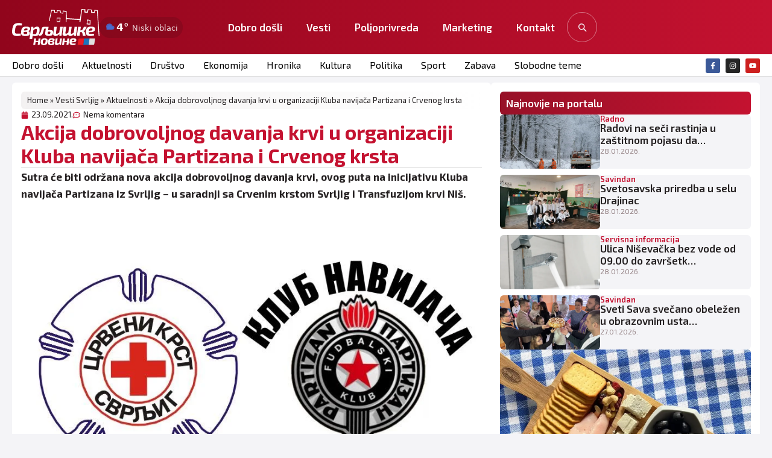

--- FILE ---
content_type: text/html; charset=UTF-8
request_url: https://www.svrljig.info/2021/09/23/akcija-dobrovoljnog-davanja-krvi-u-organizaciji-kluba-navijaca-partizana-i-crvenog-krsta/
body_size: 38491
content:
<!doctype html>
<html lang="en-US">
<head>
	<meta charset="UTF-8">
	<meta name="viewport" content="width=device-width, initial-scale=1">
	<link rel="profile" href="https://gmpg.org/xfn/11">
	<meta name='robots' content='index, follow, max-image-preview:large, max-snippet:-1, max-video-preview:-1' />
<!-- Google tag (gtag.js) consent mode dataLayer added by Site Kit -->
<script id="google_gtagjs-js-consent-mode-data-layer">
window.dataLayer = window.dataLayer || [];function gtag(){dataLayer.push(arguments);}
gtag('consent', 'default', {"ad_personalization":"denied","ad_storage":"denied","ad_user_data":"denied","analytics_storage":"denied","functionality_storage":"denied","security_storage":"denied","personalization_storage":"denied","region":["AT","BE","BG","CH","CY","CZ","DE","DK","EE","ES","FI","FR","GB","GR","HR","HU","IE","IS","IT","LI","LT","LU","LV","MT","NL","NO","PL","PT","RO","SE","SI","SK"],"wait_for_update":500});
window._googlesitekitConsentCategoryMap = {"statistics":["analytics_storage"],"marketing":["ad_storage","ad_user_data","ad_personalization"],"functional":["functionality_storage","security_storage"],"preferences":["personalization_storage"]};
window._googlesitekitConsents = {"ad_personalization":"denied","ad_storage":"denied","ad_user_data":"denied","analytics_storage":"denied","functionality_storage":"denied","security_storage":"denied","personalization_storage":"denied","region":["AT","BE","BG","CH","CY","CZ","DE","DK","EE","ES","FI","FR","GB","GR","HR","HU","IE","IS","IT","LI","LT","LU","LV","MT","NL","NO","PL","PT","RO","SE","SI","SK"],"wait_for_update":500};
</script>
<!-- End Google tag (gtag.js) consent mode dataLayer added by Site Kit -->

	<!-- This site is optimized with the Yoast SEO plugin v26.8 - https://yoast.com/product/yoast-seo-wordpress/ -->
	<title>Akcija dobrovoljnog davanja krvi u organizaciji Kluba navijača Partizana i Crvenog krsta - Svrljig INFO</title>
	<meta name="description" content="Sutra će biti održana nova akcija dobrovoljnog davanja krvi, ovog puta na inicijativu Kluba navijača Partizana iz Svrljig - u saradnji sa Crvenim krstom Svrljig i Transfuzijom krvi Niš.  Akcija dobrovoljnog davanja krvi biće organizovana…" />
	<link rel="canonical" href="https://www.svrljig.info/2021/09/23/akcija-dobrovoljnog-davanja-krvi-u-organizaciji-kluba-navijaca-partizana-i-crvenog-krsta/" />
	<meta property="og:locale" content="en_US" />
	<meta property="og:type" content="article" />
	<meta property="og:title" content="Akcija dobrovoljnog davanja krvi u organizaciji Kluba navijača Partizana i Crvenog krsta - Svrljig INFO" />
	<meta property="og:description" content="Sutra će biti održana nova akcija dobrovoljnog davanja krvi, ovog puta na inicijativu Kluba navijača Partizana iz Svrljig &#8211; u saradnji sa Crvenim krstom Svrljig i Transfuzijom krvi Niš.  Akcija dobrovoljnog davanja krvi biće organizovana u prostorijama Crvenog krsta u Svrljigu u vremenu od 8 do 14h. Pozivaju se svi dobrovoljni davaoci krvi, navijači, ljubitelji [&hellip;]" />
	<meta property="og:url" content="https://www.svrljig.info/2021/09/23/akcija-dobrovoljnog-davanja-krvi-u-organizaciji-kluba-navijaca-partizana-i-crvenog-krsta/" />
	<meta property="og:site_name" content="Svrljig INFO" />
	<meta property="article:publisher" content="https://www.facebook.com/svrljig.vesti" />
	<meta property="article:published_time" content="2021-09-23T21:50:25+00:00" />
	<meta property="article:modified_time" content="2021-09-23T22:02:51+00:00" />
	<meta property="og:image" content="https://www.svrljig.info/wp-content/uploads/2021/09/crveni-krst-i-paritzan.jpg" />
	<meta property="og:image:width" content="842" />
	<meta property="og:image:height" content="595" />
	<meta property="og:image:type" content="image/jpeg" />
	<meta name="author" content="Сврљишке новине" />
	<meta name="twitter:card" content="summary_large_image" />
	<meta name="twitter:label1" content="Written by" />
	<meta name="twitter:data1" content="Сврљишке новине" />
	<script type="application/ld+json" class="yoast-schema-graph">{"@context":"https://schema.org","@graph":[{"@type":"Article","@id":"https://www.svrljig.info/2021/09/23/akcija-dobrovoljnog-davanja-krvi-u-organizaciji-kluba-navijaca-partizana-i-crvenog-krsta/#article","isPartOf":{"@id":"https://www.svrljig.info/2021/09/23/akcija-dobrovoljnog-davanja-krvi-u-organizaciji-kluba-navijaca-partizana-i-crvenog-krsta/"},"author":{"name":"Сврљишке новине","@id":"https://www.svrljig.info/#/schema/person/c0eb6d38446cfe38decd0304fb3ef84b"},"headline":"Akcija dobrovoljnog davanja krvi u organizaciji Kluba navijača Partizana i Crvenog krsta","datePublished":"2021-09-23T21:50:25+00:00","dateModified":"2021-09-23T22:02:51+00:00","mainEntityOfPage":{"@id":"https://www.svrljig.info/2021/09/23/akcija-dobrovoljnog-davanja-krvi-u-organizaciji-kluba-navijaca-partizana-i-crvenog-krsta/"},"wordCount":97,"commentCount":0,"publisher":{"@id":"https://www.svrljig.info/#organization"},"image":{"@id":"https://www.svrljig.info/2021/09/23/akcija-dobrovoljnog-davanja-krvi-u-organizaciji-kluba-navijaca-partizana-i-crvenog-krsta/#primaryimage"},"thumbnailUrl":"https://www.svrljig.info/wp-content/uploads/2021/09/crveni-krst-i-paritzan.jpg","keywords":["Akcija","Crveni krst","Dobrovoljno davanje krvi","klub navijača partizana","svrljig klub navijača","svrljig klub navijača partizana"],"articleSection":["Aktuelnosti","Sport","Vesti Svrljig"],"inLanguage":"en-US","potentialAction":[{"@type":"CommentAction","name":"Comment","target":["https://www.svrljig.info/2021/09/23/akcija-dobrovoljnog-davanja-krvi-u-organizaciji-kluba-navijaca-partizana-i-crvenog-krsta/#respond"]}]},{"@type":"WebPage","@id":"https://www.svrljig.info/2021/09/23/akcija-dobrovoljnog-davanja-krvi-u-organizaciji-kluba-navijaca-partizana-i-crvenog-krsta/","url":"https://www.svrljig.info/2021/09/23/akcija-dobrovoljnog-davanja-krvi-u-organizaciji-kluba-navijaca-partizana-i-crvenog-krsta/","name":"Akcija dobrovoljnog davanja krvi u organizaciji Kluba navijača Partizana i Crvenog krsta - Svrljig INFO","isPartOf":{"@id":"https://www.svrljig.info/#website"},"primaryImageOfPage":{"@id":"https://www.svrljig.info/2021/09/23/akcija-dobrovoljnog-davanja-krvi-u-organizaciji-kluba-navijaca-partizana-i-crvenog-krsta/#primaryimage"},"image":{"@id":"https://www.svrljig.info/2021/09/23/akcija-dobrovoljnog-davanja-krvi-u-organizaciji-kluba-navijaca-partizana-i-crvenog-krsta/#primaryimage"},"thumbnailUrl":"https://www.svrljig.info/wp-content/uploads/2021/09/crveni-krst-i-paritzan.jpg","datePublished":"2021-09-23T21:50:25+00:00","dateModified":"2021-09-23T22:02:51+00:00","breadcrumb":{"@id":"https://www.svrljig.info/2021/09/23/akcija-dobrovoljnog-davanja-krvi-u-organizaciji-kluba-navijaca-partizana-i-crvenog-krsta/#breadcrumb"},"inLanguage":"en-US","potentialAction":[{"@type":"ReadAction","target":["https://www.svrljig.info/2021/09/23/akcija-dobrovoljnog-davanja-krvi-u-organizaciji-kluba-navijaca-partizana-i-crvenog-krsta/"]}]},{"@type":"ImageObject","inLanguage":"en-US","@id":"https://www.svrljig.info/2021/09/23/akcija-dobrovoljnog-davanja-krvi-u-organizaciji-kluba-navijaca-partizana-i-crvenog-krsta/#primaryimage","url":"https://www.svrljig.info/wp-content/uploads/2021/09/crveni-krst-i-paritzan.jpg","contentUrl":"https://www.svrljig.info/wp-content/uploads/2021/09/crveni-krst-i-paritzan.jpg","width":842,"height":595},{"@type":"BreadcrumbList","@id":"https://www.svrljig.info/2021/09/23/akcija-dobrovoljnog-davanja-krvi-u-organizaciji-kluba-navijaca-partizana-i-crvenog-krsta/#breadcrumb","itemListElement":[{"@type":"ListItem","position":1,"name":"Home","item":"https://www.svrljig.info/"},{"@type":"ListItem","position":2,"name":"Vesti Svrljig","item":"https://www.svrljig.info/svrljig-novosti/"},{"@type":"ListItem","position":3,"name":"Aktuelnosti","item":"https://www.svrljig.info/svrljig-novosti/aktuelnosti/"},{"@type":"ListItem","position":4,"name":"Akcija dobrovoljnog davanja krvi u organizaciji Kluba navijača Partizana i Crvenog krsta"}]},{"@type":"WebSite","@id":"https://www.svrljig.info/#website","url":"https://www.svrljig.info/","name":"Svrljiške novine","description":"Svrljig danas","publisher":{"@id":"https://www.svrljig.info/#organization"},"alternateName":"Svrljig","potentialAction":[{"@type":"SearchAction","target":{"@type":"EntryPoint","urlTemplate":"https://www.svrljig.info/?s={search_term_string}"},"query-input":{"@type":"PropertyValueSpecification","valueRequired":true,"valueName":"search_term_string"}}],"inLanguage":"en-US"},{"@type":"Organization","@id":"https://www.svrljig.info/#organization","name":"Svrljiške novine","alternateName":"Svrljig","url":"https://www.svrljig.info/","logo":{"@type":"ImageObject","inLanguage":"en-US","@id":"https://www.svrljig.info/#/schema/logo/image/","url":"https://www.svrljig.info/wp-content/uploads/2025/11/cropped-fav-sv.png","contentUrl":"https://www.svrljig.info/wp-content/uploads/2025/11/cropped-fav-sv.png","width":512,"height":512,"caption":"Svrljiške novine"},"image":{"@id":"https://www.svrljig.info/#/schema/logo/image/"},"sameAs":["https://www.facebook.com/svrljig.vesti","https://www.instagram.com/svrljig.svrljiskenovine/","https://www.youtube.com/@svrljiskatv3795"]},{"@type":"Person","@id":"https://www.svrljig.info/#/schema/person/c0eb6d38446cfe38decd0304fb3ef84b","name":"Сврљишке новине","image":{"@type":"ImageObject","inLanguage":"en-US","@id":"https://www.svrljig.info/#/schema/person/image/","url":"https://secure.gravatar.com/avatar/f780bd79074f744be3252e8055a75c6b2da29346a9ef306975d2184e78187ec3?s=96&d=mm&r=g","contentUrl":"https://secure.gravatar.com/avatar/f780bd79074f744be3252e8055a75c6b2da29346a9ef306975d2184e78187ec3?s=96&d=mm&r=g","caption":"Сврљишке новине"},"sameAs":["http://www.svrljig.com"],"url":"https://www.svrljig.info/author/marcos/"}]}</script>
	<!-- / Yoast SEO plugin. -->


<link rel='dns-prefetch' href='//www.googletagmanager.com' />
<link rel="alternate" type="application/rss+xml" title="Svrljig INFO &raquo; Feed" href="https://www.svrljig.info/feed/" />
<link rel="alternate" type="application/rss+xml" title="Svrljig INFO &raquo; Comments Feed" href="https://www.svrljig.info/comments/feed/" />
<link rel="alternate" type="application/rss+xml" title="Svrljig INFO &raquo; Akcija dobrovoljnog davanja krvi u organizaciji Kluba navijača Partizana i Crvenog krsta Comments Feed" href="https://www.svrljig.info/2021/09/23/akcija-dobrovoljnog-davanja-krvi-u-organizaciji-kluba-navijaca-partizana-i-crvenog-krsta/feed/" />
<link rel="alternate" title="oEmbed (JSON)" type="application/json+oembed" href="https://www.svrljig.info/wp-json/oembed/1.0/embed?url=https%3A%2F%2Fwww.svrljig.info%2F2021%2F09%2F23%2Fakcija-dobrovoljnog-davanja-krvi-u-organizaciji-kluba-navijaca-partizana-i-crvenog-krsta%2F" />
<link rel="alternate" title="oEmbed (XML)" type="text/xml+oembed" href="https://www.svrljig.info/wp-json/oembed/1.0/embed?url=https%3A%2F%2Fwww.svrljig.info%2F2021%2F09%2F23%2Fakcija-dobrovoljnog-davanja-krvi-u-organizaciji-kluba-navijaca-partizana-i-crvenog-krsta%2F&#038;format=xml" />
<style id='wp-img-auto-sizes-contain-inline-css'>
img:is([sizes=auto i],[sizes^="auto," i]){contain-intrinsic-size:3000px 1500px}
/*# sourceURL=wp-img-auto-sizes-contain-inline-css */
</style>
<style id='wp-emoji-styles-inline-css'>

	img.wp-smiley, img.emoji {
		display: inline !important;
		border: none !important;
		box-shadow: none !important;
		height: 1em !important;
		width: 1em !important;
		margin: 0 0.07em !important;
		vertical-align: -0.1em !important;
		background: none !important;
		padding: 0 !important;
	}
/*# sourceURL=wp-emoji-styles-inline-css */
</style>
<link rel='stylesheet' id='wp-block-library-css' href='https://www.svrljig.info/wp-includes/css/dist/block-library/style.min.css?ver=6.9' media='all' />
<style id='global-styles-inline-css'>
:root{--wp--preset--aspect-ratio--square: 1;--wp--preset--aspect-ratio--4-3: 4/3;--wp--preset--aspect-ratio--3-4: 3/4;--wp--preset--aspect-ratio--3-2: 3/2;--wp--preset--aspect-ratio--2-3: 2/3;--wp--preset--aspect-ratio--16-9: 16/9;--wp--preset--aspect-ratio--9-16: 9/16;--wp--preset--color--black: #000000;--wp--preset--color--cyan-bluish-gray: #abb8c3;--wp--preset--color--white: #ffffff;--wp--preset--color--pale-pink: #f78da7;--wp--preset--color--vivid-red: #cf2e2e;--wp--preset--color--luminous-vivid-orange: #ff6900;--wp--preset--color--luminous-vivid-amber: #fcb900;--wp--preset--color--light-green-cyan: #7bdcb5;--wp--preset--color--vivid-green-cyan: #00d084;--wp--preset--color--pale-cyan-blue: #8ed1fc;--wp--preset--color--vivid-cyan-blue: #0693e3;--wp--preset--color--vivid-purple: #9b51e0;--wp--preset--gradient--vivid-cyan-blue-to-vivid-purple: linear-gradient(135deg,rgb(6,147,227) 0%,rgb(155,81,224) 100%);--wp--preset--gradient--light-green-cyan-to-vivid-green-cyan: linear-gradient(135deg,rgb(122,220,180) 0%,rgb(0,208,130) 100%);--wp--preset--gradient--luminous-vivid-amber-to-luminous-vivid-orange: linear-gradient(135deg,rgb(252,185,0) 0%,rgb(255,105,0) 100%);--wp--preset--gradient--luminous-vivid-orange-to-vivid-red: linear-gradient(135deg,rgb(255,105,0) 0%,rgb(207,46,46) 100%);--wp--preset--gradient--very-light-gray-to-cyan-bluish-gray: linear-gradient(135deg,rgb(238,238,238) 0%,rgb(169,184,195) 100%);--wp--preset--gradient--cool-to-warm-spectrum: linear-gradient(135deg,rgb(74,234,220) 0%,rgb(151,120,209) 20%,rgb(207,42,186) 40%,rgb(238,44,130) 60%,rgb(251,105,98) 80%,rgb(254,248,76) 100%);--wp--preset--gradient--blush-light-purple: linear-gradient(135deg,rgb(255,206,236) 0%,rgb(152,150,240) 100%);--wp--preset--gradient--blush-bordeaux: linear-gradient(135deg,rgb(254,205,165) 0%,rgb(254,45,45) 50%,rgb(107,0,62) 100%);--wp--preset--gradient--luminous-dusk: linear-gradient(135deg,rgb(255,203,112) 0%,rgb(199,81,192) 50%,rgb(65,88,208) 100%);--wp--preset--gradient--pale-ocean: linear-gradient(135deg,rgb(255,245,203) 0%,rgb(182,227,212) 50%,rgb(51,167,181) 100%);--wp--preset--gradient--electric-grass: linear-gradient(135deg,rgb(202,248,128) 0%,rgb(113,206,126) 100%);--wp--preset--gradient--midnight: linear-gradient(135deg,rgb(2,3,129) 0%,rgb(40,116,252) 100%);--wp--preset--font-size--small: 13px;--wp--preset--font-size--medium: 20px;--wp--preset--font-size--large: 36px;--wp--preset--font-size--x-large: 42px;--wp--preset--spacing--20: 0.44rem;--wp--preset--spacing--30: 0.67rem;--wp--preset--spacing--40: 1rem;--wp--preset--spacing--50: 1.5rem;--wp--preset--spacing--60: 2.25rem;--wp--preset--spacing--70: 3.38rem;--wp--preset--spacing--80: 5.06rem;--wp--preset--shadow--natural: 6px 6px 9px rgba(0, 0, 0, 0.2);--wp--preset--shadow--deep: 12px 12px 50px rgba(0, 0, 0, 0.4);--wp--preset--shadow--sharp: 6px 6px 0px rgba(0, 0, 0, 0.2);--wp--preset--shadow--outlined: 6px 6px 0px -3px rgb(255, 255, 255), 6px 6px rgb(0, 0, 0);--wp--preset--shadow--crisp: 6px 6px 0px rgb(0, 0, 0);}:root { --wp--style--global--content-size: 800px;--wp--style--global--wide-size: 1200px; }:where(body) { margin: 0; }.wp-site-blocks > .alignleft { float: left; margin-right: 2em; }.wp-site-blocks > .alignright { float: right; margin-left: 2em; }.wp-site-blocks > .aligncenter { justify-content: center; margin-left: auto; margin-right: auto; }:where(.wp-site-blocks) > * { margin-block-start: 24px; margin-block-end: 0; }:where(.wp-site-blocks) > :first-child { margin-block-start: 0; }:where(.wp-site-blocks) > :last-child { margin-block-end: 0; }:root { --wp--style--block-gap: 24px; }:root :where(.is-layout-flow) > :first-child{margin-block-start: 0;}:root :where(.is-layout-flow) > :last-child{margin-block-end: 0;}:root :where(.is-layout-flow) > *{margin-block-start: 24px;margin-block-end: 0;}:root :where(.is-layout-constrained) > :first-child{margin-block-start: 0;}:root :where(.is-layout-constrained) > :last-child{margin-block-end: 0;}:root :where(.is-layout-constrained) > *{margin-block-start: 24px;margin-block-end: 0;}:root :where(.is-layout-flex){gap: 24px;}:root :where(.is-layout-grid){gap: 24px;}.is-layout-flow > .alignleft{float: left;margin-inline-start: 0;margin-inline-end: 2em;}.is-layout-flow > .alignright{float: right;margin-inline-start: 2em;margin-inline-end: 0;}.is-layout-flow > .aligncenter{margin-left: auto !important;margin-right: auto !important;}.is-layout-constrained > .alignleft{float: left;margin-inline-start: 0;margin-inline-end: 2em;}.is-layout-constrained > .alignright{float: right;margin-inline-start: 2em;margin-inline-end: 0;}.is-layout-constrained > .aligncenter{margin-left: auto !important;margin-right: auto !important;}.is-layout-constrained > :where(:not(.alignleft):not(.alignright):not(.alignfull)){max-width: var(--wp--style--global--content-size);margin-left: auto !important;margin-right: auto !important;}.is-layout-constrained > .alignwide{max-width: var(--wp--style--global--wide-size);}body .is-layout-flex{display: flex;}.is-layout-flex{flex-wrap: wrap;align-items: center;}.is-layout-flex > :is(*, div){margin: 0;}body .is-layout-grid{display: grid;}.is-layout-grid > :is(*, div){margin: 0;}body{padding-top: 0px;padding-right: 0px;padding-bottom: 0px;padding-left: 0px;}a:where(:not(.wp-element-button)){text-decoration: underline;}:root :where(.wp-element-button, .wp-block-button__link){background-color: #32373c;border-width: 0;color: #fff;font-family: inherit;font-size: inherit;font-style: inherit;font-weight: inherit;letter-spacing: inherit;line-height: inherit;padding-top: calc(0.667em + 2px);padding-right: calc(1.333em + 2px);padding-bottom: calc(0.667em + 2px);padding-left: calc(1.333em + 2px);text-decoration: none;text-transform: inherit;}.has-black-color{color: var(--wp--preset--color--black) !important;}.has-cyan-bluish-gray-color{color: var(--wp--preset--color--cyan-bluish-gray) !important;}.has-white-color{color: var(--wp--preset--color--white) !important;}.has-pale-pink-color{color: var(--wp--preset--color--pale-pink) !important;}.has-vivid-red-color{color: var(--wp--preset--color--vivid-red) !important;}.has-luminous-vivid-orange-color{color: var(--wp--preset--color--luminous-vivid-orange) !important;}.has-luminous-vivid-amber-color{color: var(--wp--preset--color--luminous-vivid-amber) !important;}.has-light-green-cyan-color{color: var(--wp--preset--color--light-green-cyan) !important;}.has-vivid-green-cyan-color{color: var(--wp--preset--color--vivid-green-cyan) !important;}.has-pale-cyan-blue-color{color: var(--wp--preset--color--pale-cyan-blue) !important;}.has-vivid-cyan-blue-color{color: var(--wp--preset--color--vivid-cyan-blue) !important;}.has-vivid-purple-color{color: var(--wp--preset--color--vivid-purple) !important;}.has-black-background-color{background-color: var(--wp--preset--color--black) !important;}.has-cyan-bluish-gray-background-color{background-color: var(--wp--preset--color--cyan-bluish-gray) !important;}.has-white-background-color{background-color: var(--wp--preset--color--white) !important;}.has-pale-pink-background-color{background-color: var(--wp--preset--color--pale-pink) !important;}.has-vivid-red-background-color{background-color: var(--wp--preset--color--vivid-red) !important;}.has-luminous-vivid-orange-background-color{background-color: var(--wp--preset--color--luminous-vivid-orange) !important;}.has-luminous-vivid-amber-background-color{background-color: var(--wp--preset--color--luminous-vivid-amber) !important;}.has-light-green-cyan-background-color{background-color: var(--wp--preset--color--light-green-cyan) !important;}.has-vivid-green-cyan-background-color{background-color: var(--wp--preset--color--vivid-green-cyan) !important;}.has-pale-cyan-blue-background-color{background-color: var(--wp--preset--color--pale-cyan-blue) !important;}.has-vivid-cyan-blue-background-color{background-color: var(--wp--preset--color--vivid-cyan-blue) !important;}.has-vivid-purple-background-color{background-color: var(--wp--preset--color--vivid-purple) !important;}.has-black-border-color{border-color: var(--wp--preset--color--black) !important;}.has-cyan-bluish-gray-border-color{border-color: var(--wp--preset--color--cyan-bluish-gray) !important;}.has-white-border-color{border-color: var(--wp--preset--color--white) !important;}.has-pale-pink-border-color{border-color: var(--wp--preset--color--pale-pink) !important;}.has-vivid-red-border-color{border-color: var(--wp--preset--color--vivid-red) !important;}.has-luminous-vivid-orange-border-color{border-color: var(--wp--preset--color--luminous-vivid-orange) !important;}.has-luminous-vivid-amber-border-color{border-color: var(--wp--preset--color--luminous-vivid-amber) !important;}.has-light-green-cyan-border-color{border-color: var(--wp--preset--color--light-green-cyan) !important;}.has-vivid-green-cyan-border-color{border-color: var(--wp--preset--color--vivid-green-cyan) !important;}.has-pale-cyan-blue-border-color{border-color: var(--wp--preset--color--pale-cyan-blue) !important;}.has-vivid-cyan-blue-border-color{border-color: var(--wp--preset--color--vivid-cyan-blue) !important;}.has-vivid-purple-border-color{border-color: var(--wp--preset--color--vivid-purple) !important;}.has-vivid-cyan-blue-to-vivid-purple-gradient-background{background: var(--wp--preset--gradient--vivid-cyan-blue-to-vivid-purple) !important;}.has-light-green-cyan-to-vivid-green-cyan-gradient-background{background: var(--wp--preset--gradient--light-green-cyan-to-vivid-green-cyan) !important;}.has-luminous-vivid-amber-to-luminous-vivid-orange-gradient-background{background: var(--wp--preset--gradient--luminous-vivid-amber-to-luminous-vivid-orange) !important;}.has-luminous-vivid-orange-to-vivid-red-gradient-background{background: var(--wp--preset--gradient--luminous-vivid-orange-to-vivid-red) !important;}.has-very-light-gray-to-cyan-bluish-gray-gradient-background{background: var(--wp--preset--gradient--very-light-gray-to-cyan-bluish-gray) !important;}.has-cool-to-warm-spectrum-gradient-background{background: var(--wp--preset--gradient--cool-to-warm-spectrum) !important;}.has-blush-light-purple-gradient-background{background: var(--wp--preset--gradient--blush-light-purple) !important;}.has-blush-bordeaux-gradient-background{background: var(--wp--preset--gradient--blush-bordeaux) !important;}.has-luminous-dusk-gradient-background{background: var(--wp--preset--gradient--luminous-dusk) !important;}.has-pale-ocean-gradient-background{background: var(--wp--preset--gradient--pale-ocean) !important;}.has-electric-grass-gradient-background{background: var(--wp--preset--gradient--electric-grass) !important;}.has-midnight-gradient-background{background: var(--wp--preset--gradient--midnight) !important;}.has-small-font-size{font-size: var(--wp--preset--font-size--small) !important;}.has-medium-font-size{font-size: var(--wp--preset--font-size--medium) !important;}.has-large-font-size{font-size: var(--wp--preset--font-size--large) !important;}.has-x-large-font-size{font-size: var(--wp--preset--font-size--x-large) !important;}
:root :where(.wp-block-pullquote){font-size: 1.5em;line-height: 1.6;}
/*# sourceURL=global-styles-inline-css */
</style>
<link rel='stylesheet' id='kl-kursna-css' href='https://www.svrljig.info/wp-content/plugins/kl-kursna-lista/assets/styles.css?ver=1.1.0' media='all' />
<link rel='stylesheet' id='slo-frontend-css' href='https://www.svrljig.info/wp-content/plugins/simple-look-oglasi/assets/css/frontend.css?ver=2.0.1' media='all' />
<link rel='stylesheet' id='slk-front-css' href='https://www.svrljig.info/wp-content/plugins/simplelook-komentari-3.0.4/assets/css/front.css?ver=3.0.8' media='all' />
<style id='slk-front-inline-css'>
/* ============================
   SIMPLELOOK KOMENTARI — NUCLEAR CSS OVERRIDE
   Brutalno preuzima stilove od teme.
   ============================ */

.slk-wrap > .slk-toast { 
  margin-bottom: 12px !important; 
}


/* Reset TIPOGRAFIJE u zoni widgeta */
.slk-wrap, .slk-wrap * {
  font-family: Inter, ui-sans-serif, system-ui, -apple-system, "Segoe UI", Roboto, Arial, sans-serif !important;
  box-sizing: border-box !important;
  color: #0f172a !important;
}

/* Bazne varijable (fallback ako tema nešto menja) */
.slk-wrap {
  --g: #16a34a;        /* green */
  --g2: #15803d;
  --ind: #4f46e5;      /* indigo */
  --ind2:#4338ca;
  --mute:#64748b;
  --brd:#e5e7eb;
  --brd2:#d1d5db;
  --bg:#ffffff;
  --soft:#f8fafc;
}

/* Kartice/okviri */
.slk-wrap .slk-form,
.slk-wrap .slk-item,
.slk-wrap .slk-rules {
  background: var(--bg) !important;
  border: 1px solid var(--brd) !important;
  border-radius: 16px !important;
  box-shadow: 0 8px 24px rgba(2,6,23,.08) !important;
}

/* ---------- OSTAVI KOMENTAR (full width, zeleno) ---------- */
.slk-wrap .slk-open.slk-open {
  display: inline-flex !important;
  width: 100% !important;
  height: 46px !important;
  align-items: center !important;
  justify-content: center !important;
  padding: 0 18px !important;
  border-radius: 999px !important;
  border: 1px solid rgba(22,163,74,.35) !important;
  background: linear-gradient(180deg,#22c55e,var(--g)) !important;
  color: #fff !important;
  font-weight: 800 !important;
  font-size: 16px !important;
  text-transform: none !important;
  cursor: pointer !important;
}
.slk-wrap .slk-open.slk-open:hover { filter: brightness(1.05) !important; transform: translateY(-1px) !important; }
.slk-wrap .slk-open.slk-open:focus { outline: none !important; box-shadow: 0 0 0 3px rgba(79,70,229,.25) !important; }

/* ---------- GLAVNA FORMA ---------- */
.slk-wrap .slk-form.slk-form {
  display: none;              /* JS otvara/zaklapa glavnu formu */
  margin-top: 14px !important;
  padding: 18px !important;
}
.slk-wrap .slk-row { display:flex !important; flex-direction:column !important; gap:8px !important; margin-bottom:12px !important; }
.slk-wrap .slk-row > label { font-size:12px !important; color: var(--mute) !important; font-weight: 700 !important; letter-spacing:.02em !important; }

.slk-wrap input[type="text"],
.slk-wrap input[type="email"],
.slk-wrap textarea {
  appearance: none !important;
  width: 100% !important;
  padding: 12px 14px !important;
  border-radius: 12px !important;
  border: 1px solid var(--brd2) !important;
  background: #fff !important;
  color: #0f172a !important;
  outline: none !important;
}
.slk-wrap input[type="text"]:focus,
.slk-wrap input[type="email"]:focus,
.slk-wrap textarea:focus {
  border-color: var(--ind) !important;
  box-shadow: 0 0 0 3px rgba(79,70,229,.25) !important;
}

/* Checkbox privatnosti */
.slk-wrap .slk-privacy .slk-check { display:flex !important; gap:10px !important; align-items:flex-start !important; }
.slk-wrap .slk-privacy .slk-check a { color: var(--ind) !important; text-decoration: none !important; }
.slk-wrap .slk-privacy .slk-check a:hover { text-decoration: underline !important; }

/* ---------- POŠALJI (full width, zeleno) ---------- */
.slk-wrap .slk-send.slk-send {
  display: inline-flex !important;
  width: 100% !important;
  height: 46px !important;
  align-items: center !important;
  justify-content: center !important;
  padding: 0 16px !important;
  border-radius: 999px !important;
  border: 1px solid rgba(22,163,74,.35) !important;
  background: linear-gradient(180deg,var(--g),var(--g2)) !important;
  color: #fff !important;
  font-weight: 800 !important;
  cursor: pointer !important;
}
.slk-wrap .slk-send.slk-send:hover { filter: brightness(1.05) !important; transform: translateY(-1px) !important; }
.slk-wrap .slk-send.slk-send:disabled { opacity:.6 !important; cursor:not-allowed !important; }

.slk-wrap .slk-note { font-size:12px !important; color: var(--mute) !important; margin-top:6px !important; }

/* ---------- TOAST / OBAVEŠTENJE ---------- */
.slk-wrap .slk-toast {
  display: none;              /* prikazuje JS */
  margin-top: 12px !important;
  padding: 12px 14px !important;
  border-radius: 12px !important;
  border: 1px solid #bbf7d0 !important;
  background: #ecfdf5 !important;
  color: #065f46 !important;
  font-weight: 700 !important;
}
.slk-wrap .slk-toast.show { display:block !important; }
.slk-wrap .slk-toast.error { border-color:#fecaca !important; background:#fef2f2 !important; color:#991b1b !important; }

/* ---------- PRAVILA (card) ---------- */
.slk-wrap .slk-rules {
  margin-top: 14px !important;
  padding: 14px 16px !important;
  background: #f8fafc !important;
}
.slk-wrap .slk-rules ul { margin: 8px 0 0 18px !important; padding: 0 !important; }
.slk-wrap .slk-rules li { margin: 6px 0 !important; color:#111827 !important; }
.slk-wrap .slk-rules li::marker { color: var(--ind) !important; }

/* ---------- LISTA / ITEM ---------- */
.slk-wrap .slk-list { margin-top: 18px !important; display:grid !important; gap:14px !important; }
.slk-wrap .slk-item { padding: 16px !important; }
.slk-wrap .slk-h { display:flex !important; justify-content:space-between !important; gap:12px !important; margin-bottom:8px !important; flex-wrap:wrap !important; }
.slk-wrap .slk-author { font-weight: 800 !important; }
.slk-wrap .slk-date { font-size:12px !important; color: var(--mute) !important; }
.slk-wrap .slk-body { line-height: 1.7 !important; }
.slk-wrap .slk-body p { margin: 0 0 10px !important; }

/* Footer akcije */
.slk-wrap .slk-ft { display:flex !important; align-items:center !important; gap:10px !important; margin-top:12px !important; }

/* ---------- GLASANJE (neutralno) ---------- */
.slk-wrap .slk-votes { display:flex !important; gap:8px !important; }
.slk-wrap .slk-vote.slk-vote {
  appearance: none !important;
  height: 36px !important;
  display: inline-flex !important; align-items:center !important; gap:8px !important;
  padding: 0 14px !important;
  border-radius: 999px !important;
  background: #f1f5f9 !important;
  border: 1px solid #e2e8f0 !important;
  color: #0f172a !important;
  font-weight: 750 !important;
  cursor: pointer !important;
}
.slk-wrap .slk-vote.slk-vote:hover {
  background: #eef2ff !important;
  border-color: #c7d2fe !important;
  transform: translateY(-1px) !important;
}
.slk-wrap .slk-vote .n { min-width: 1.6em !important; text-align:center !important; }

/* ---------- ODGOVORI (indigo) ---------- */
.slk-wrap .slk-reply.slk-reply {
  appearance: none !important;
  height: 36px !important;
  display: inline-flex !important; align-items:center !important; justify-content:center !important;
  padding: 0 16px !important;
  border-radius: 999px !important;
  background: #eef2ff !important;
  border: 1px solid #c7d2fe !important;
  color: #1e1b4b !important;
  font-weight: 800 !important;
  cursor: pointer !important;
}
.slk-wrap .slk-reply.slk-reply:hover { transform: translateY(-1px) !important; }

/* ---------- OBRIŠI (subtle danger) ---------- */
.slk-wrap .slk-del.slk-del {
  appearance: none !important;
  height: 36px !important;
  display:inline-flex !important; align-items:center !important; justify-content:center !important;
  padding: 0 14px !important;
  border-radius: 999px !important;
  background: #fee2e2 !important;
  border: 1px solid #fecaca !important;
  color: #b91c1c !important;
  font-weight: 800 !important;
  cursor: pointer !important;
}
.slk-wrap .slk-del.slk-del:hover { transform: translateY(-1px) !important; }

/* ---------- THREAD / deca ---------- */
.slk-wrap .slk-children { margin-top:12px !important; display:grid !important; gap:12px !important; padding-left:16px !important; border-left:3px solid #e2e8f0 !important; }

/* ---------- REPLY FORMA ---------- */
.slk-wrap .slk-reply-form { 
  display: none !important;            /* default zatvorena */
  margin-top: 12px !important;
  background: #fff !important;
  border: 1px dashed var(--brd) !important;
  border-radius: 12px !important;
  padding: 14px !important;
}
.slk-wrap .slk-reply-form.is-open { 
  display: block !important;           /* otvaranje garant */
}

/* Pending izgled */
.slk-wrap .slk-item.slk-pending { opacity:.95 !important; border-style: dashed !important; }

/* Mobile */
@media (max-width:640px){
  .slk-wrap .slk-h { flex-direction: column !important; gap: 4px !important; }
  .slk-wrap .slk-children { padding-left: 12px !important; }
}
/*# sourceURL=slk-front-inline-css */
</style>
<link rel='stylesheet' id='sl-smart-search-css' href='https://www.svrljig.info/wp-content/plugins/simplelook-smart-search/assets/css/simplelook-smart-search.css?ver=1.0.0' media='all' />
<link rel='stylesheet' id='svwp-styles-css' href='https://www.svrljig.info/wp-content/plugins/svrljig-weather-pro/assets/styles.css?ver=1.2.0' media='all' />
<link rel='stylesheet' id='slt-reader-pro-front-css' href='https://www.svrljig.info/wp-content/plugins/simple-look-citam-tekst-pro/assets/css/front.css?ver=2.2.0' media='all' />
<link rel='stylesheet' id='hello-elementor-css' href='https://www.svrljig.info/wp-content/themes/hello-elementor/assets/css/reset.css?ver=3.4.6' media='all' />
<link rel='stylesheet' id='hello-elementor-theme-style-css' href='https://www.svrljig.info/wp-content/themes/hello-elementor/assets/css/theme.css?ver=3.4.6' media='all' />
<link rel='stylesheet' id='hello-elementor-header-footer-css' href='https://www.svrljig.info/wp-content/themes/hello-elementor/assets/css/header-footer.css?ver=3.4.6' media='all' />
<link rel='stylesheet' id='elementor-frontend-css' href='https://www.svrljig.info/wp-content/uploads/elementor/css/custom-frontend.min.css?ver=1769206288' media='all' />
<link rel='stylesheet' id='elementor-post-84947-css' href='https://www.svrljig.info/wp-content/uploads/elementor/css/post-84947.css?ver=1769206288' media='all' />
<link rel='stylesheet' id='widget-image-css' href='https://www.svrljig.info/wp-content/plugins/elementor/assets/css/widget-image.min.css?ver=3.34.2' media='all' />
<link rel='stylesheet' id='widget-nav-menu-css' href='https://www.svrljig.info/wp-content/uploads/elementor/css/custom-pro-widget-nav-menu.min.css?ver=1769206288' media='all' />
<link rel='stylesheet' id='widget-social-icons-css' href='https://www.svrljig.info/wp-content/plugins/elementor/assets/css/widget-social-icons.min.css?ver=3.34.2' media='all' />
<link rel='stylesheet' id='e-apple-webkit-css' href='https://www.svrljig.info/wp-content/uploads/elementor/css/custom-apple-webkit.min.css?ver=1769206288' media='all' />
<link rel='stylesheet' id='e-sticky-css' href='https://www.svrljig.info/wp-content/plugins/elementor-pro/assets/css/modules/sticky.min.css?ver=3.34.2' media='all' />
<link rel='stylesheet' id='widget-divider-css' href='https://www.svrljig.info/wp-content/plugins/elementor/assets/css/widget-divider.min.css?ver=3.34.2' media='all' />
<link rel='stylesheet' id='widget-icon-box-css' href='https://www.svrljig.info/wp-content/uploads/elementor/css/custom-widget-icon-box.min.css?ver=1769206288' media='all' />
<link rel='stylesheet' id='widget-heading-css' href='https://www.svrljig.info/wp-content/plugins/elementor/assets/css/widget-heading.min.css?ver=3.34.2' media='all' />
<link rel='stylesheet' id='widget-breadcrumbs-css' href='https://www.svrljig.info/wp-content/plugins/elementor-pro/assets/css/widget-breadcrumbs.min.css?ver=3.34.2' media='all' />
<link rel='stylesheet' id='widget-post-info-css' href='https://www.svrljig.info/wp-content/plugins/elementor-pro/assets/css/widget-post-info.min.css?ver=3.34.2' media='all' />
<link rel='stylesheet' id='widget-icon-list-css' href='https://www.svrljig.info/wp-content/uploads/elementor/css/custom-widget-icon-list.min.css?ver=1769206288' media='all' />
<link rel='stylesheet' id='widget-loop-common-css' href='https://www.svrljig.info/wp-content/plugins/elementor-pro/assets/css/widget-loop-common.min.css?ver=3.34.2' media='all' />
<link rel='stylesheet' id='widget-loop-grid-css' href='https://www.svrljig.info/wp-content/uploads/elementor/css/custom-pro-widget-loop-grid.min.css?ver=1769206288' media='all' />
<link rel='stylesheet' id='sl-lc-frontend-css' href='https://www.svrljig.info/wp-content/plugins/simple-look-latest-comments/assets/css/frontend.css?ver=1.0.4' media='all' />
<link rel='stylesheet' id='elementor-post-85097-css' href='https://www.svrljig.info/wp-content/uploads/elementor/css/post-85097.css?ver=1769206289' media='all' />
<link rel='stylesheet' id='elementor-post-85100-css' href='https://www.svrljig.info/wp-content/uploads/elementor/css/post-85100.css?ver=1769206289' media='all' />
<link rel='stylesheet' id='elementor-post-85107-css' href='https://www.svrljig.info/wp-content/uploads/elementor/css/post-85107.css?ver=1769206300' media='all' />
<link rel='stylesheet' id='slck-public-css' href='https://www.svrljig.info/wp-content/plugins/simple-look-crkveni-kalendar/assets/public.css?ver=2.0.1' media='all' />
<link rel='stylesheet' id='hello-elementor-child-style-css' href='https://www.svrljig.info/wp-content/themes/hello-theme-child-master/style.css?ver=2.0.0' media='all' />
<link rel='stylesheet' id='elementor-gf-exo2-css' href='https://fonts.googleapis.com/css?family=Exo+2:100,100italic,200,200italic,300,300italic,400,400italic,500,500italic,600,600italic,700,700italic,800,800italic,900,900italic&#038;display=swap' media='all' />
<script src="https://www.svrljig.info/wp-includes/js/jquery/jquery.min.js?ver=3.7.1" id="jquery-core-js"></script>
<script src="https://www.svrljig.info/wp-includes/js/jquery/jquery-migrate.min.js?ver=3.4.1" id="jquery-migrate-js"></script>

<!-- Google tag (gtag.js) snippet added by Site Kit -->
<!-- Google Analytics snippet added by Site Kit -->
<script src="https://www.googletagmanager.com/gtag/js?id=GT-5R8N4GMJ" id="google_gtagjs-js" async></script>
<script id="google_gtagjs-js-after">
window.dataLayer = window.dataLayer || [];function gtag(){dataLayer.push(arguments);}
gtag("set","linker",{"domains":["www.svrljig.info"]});
gtag("js", new Date());
gtag("set", "developer_id.dZTNiMT", true);
gtag("config", "GT-5R8N4GMJ", {"googlesitekit_post_type":"post"});
 window._googlesitekit = window._googlesitekit || {}; window._googlesitekit.throttledEvents = []; window._googlesitekit.gtagEvent = (name, data) => { var key = JSON.stringify( { name, data } ); if ( !! window._googlesitekit.throttledEvents[ key ] ) { return; } window._googlesitekit.throttledEvents[ key ] = true; setTimeout( () => { delete window._googlesitekit.throttledEvents[ key ]; }, 5 ); gtag( "event", name, { ...data, event_source: "site-kit" } ); }; 
//# sourceURL=google_gtagjs-js-after
</script>
<link rel="https://api.w.org/" href="https://www.svrljig.info/wp-json/" /><link rel="alternate" title="JSON" type="application/json" href="https://www.svrljig.info/wp-json/wp/v2/posts/65957" /><link rel="EditURI" type="application/rsd+xml" title="RSD" href="https://www.svrljig.info/xmlrpc.php?rsd" />
<meta name="generator" content="WordPress 6.9" />
<link rel='shortlink' href='https://www.svrljig.info/?p=65957' />
<meta name="generator" content="Site Kit by Google 1.170.0" /><meta name="generator" content="Elementor 3.34.2; features: e_font_icon_svg, additional_custom_breakpoints; settings: css_print_method-external, google_font-enabled, font_display-swap">
<script>
document.addEventListener('DOMContentLoaded', function() {
    var prikaziSveBtn = document.querySelector('.prikazi-sve-btn');
    prikaziSveBtn.addEventListener('click', function() {
        var wrapper = document.querySelector('.tabela-wrapper');
        wrapper.style.maxHeight = 'none';
        wrapper.querySelector('.tabela-fade').style.display = 'none';
        this.style.display = 'none'; // Sakrij dugme nakon proširivanja
    });
});
</script>

<style>
	#show-comment-form {
  background-color: red; 
  color: white;
  text-align: center;
  text-transform: uppercase; 
  font-weight: bold; 
  font-size: 20px;
  border: none;
  cursor: pointer; 
  padding: 10px 20px; 
  transition: background-color 0.3s, color 0.3s; 
	width:100%;
}

#show-comment-form:hover {
  background-color: black; 
  color: white; 
}

.comments-area{
	padding:20px;
}
.submit{
	width:100% !important;
	display:block;
	background:#720714;
	border:0px;
	padding:20px;
	font-weight:bold;
	text-transform:uppercase;
	color:#fff;
}
</style>
			<style>
				.e-con.e-parent:nth-of-type(n+4):not(.e-lazyloaded):not(.e-no-lazyload),
				.e-con.e-parent:nth-of-type(n+4):not(.e-lazyloaded):not(.e-no-lazyload) * {
					background-image: none !important;
				}
				@media screen and (max-height: 1024px) {
					.e-con.e-parent:nth-of-type(n+3):not(.e-lazyloaded):not(.e-no-lazyload),
					.e-con.e-parent:nth-of-type(n+3):not(.e-lazyloaded):not(.e-no-lazyload) * {
						background-image: none !important;
					}
				}
				@media screen and (max-height: 640px) {
					.e-con.e-parent:nth-of-type(n+2):not(.e-lazyloaded):not(.e-no-lazyload),
					.e-con.e-parent:nth-of-type(n+2):not(.e-lazyloaded):not(.e-no-lazyload) * {
						background-image: none !important;
					}
				}
			</style>
			
<!-- Google Tag Manager snippet added by Site Kit -->
<script>
			( function( w, d, s, l, i ) {
				w[l] = w[l] || [];
				w[l].push( {'gtm.start': new Date().getTime(), event: 'gtm.js'} );
				var f = d.getElementsByTagName( s )[0],
					j = d.createElement( s ), dl = l != 'dataLayer' ? '&l=' + l : '';
				j.async = true;
				j.src = 'https://www.googletagmanager.com/gtm.js?id=' + i + dl;
				f.parentNode.insertBefore( j, f );
			} )( window, document, 'script', 'dataLayer', 'GTM-M8P9PGDX' );
			
</script>

<!-- End Google Tag Manager snippet added by Site Kit -->
<link rel="icon" href="https://www.svrljig.info/wp-content/uploads/2025/11/cropped-fav-sv-32x32.png" sizes="32x32" />
<link rel="icon" href="https://www.svrljig.info/wp-content/uploads/2025/11/cropped-fav-sv-192x192.png" sizes="192x192" />
<link rel="apple-touch-icon" href="https://www.svrljig.info/wp-content/uploads/2025/11/cropped-fav-sv-180x180.png" />
<meta name="msapplication-TileImage" content="https://www.svrljig.info/wp-content/uploads/2025/11/cropped-fav-sv-270x270.png" />
		<style id="wp-custom-css">
			.sxn-title {
	background:#333;
	padding:10px;
	border-radius:12px;
}
.kl-top-head {
    display: flex
;
    justify-content: space-between;
    align-items: center;
    background: none;
    color: #4c4c4c !important;
    padding: 0px !important;
    border-radius: 12px;
    margin-bottom: 10px;
}		</style>
		</head>
<body class="wp-singular post-template-default single single-post postid-65957 single-format-standard wp-custom-logo wp-embed-responsive wp-theme-hello-elementor wp-child-theme-hello-theme-child-master hello-elementor-default elementor-default elementor-kit-84947 elementor-page-85107">

		<!-- Google Tag Manager (noscript) snippet added by Site Kit -->
		<noscript>
			<iframe src="https://www.googletagmanager.com/ns.html?id=GTM-M8P9PGDX" height="0" width="0" style="display:none;visibility:hidden"></iframe>
		</noscript>
		<!-- End Google Tag Manager (noscript) snippet added by Site Kit -->
		
<a class="skip-link screen-reader-text" href="#content">Skip to content</a>

		<header data-elementor-type="header" data-elementor-id="85097" class="elementor elementor-85097 elementor-location-header" data-elementor-post-type="elementor_library">
			<div class="elementor-element elementor-element-8c58af3 e-flex e-con-boxed e-con e-parent" data-id="8c58af3" data-element_type="container" data-settings="{&quot;background_background&quot;:&quot;gradient&quot;}">
					<div class="e-con-inner">
		<div class="elementor-element elementor-element-308b8a0 e-con-full e-flex e-con e-child" data-id="308b8a0" data-element_type="container">
				<div class="elementor-element elementor-element-372fd11 elementor-widget-mobile__width-initial elementor-widget elementor-widget-image" data-id="372fd11" data-element_type="widget" data-widget_type="image.default">
																<a href="https://www.svrljig.info">
							<img width="337" height="140" src="https://www.svrljig.info/wp-content/uploads/2025/11/svrljiske-logo.svg" class="attachment-large size-large wp-image-84962" alt="" />								</a>
															</div>
				<div class="elementor-element elementor-element-9a86c03 elementor-widget-mobile__width-initial elementor-widget elementor-widget-shortcode" data-id="9a86c03" data-element_type="widget" data-widget_type="shortcode.default">
							<div class="elementor-shortcode">    <span class="svwp-header-inline">
        <svg class="svwp-ico " aria-hidden="true"><use href="#wi-clouds"></use></svg>        <span class="svwp-header-main">
            <strong class="svwp-temp">4°</strong>
            <span class="svwp-header-desc">Niski oblaci</span>
        </span>
    </span>
    </div>
						</div>
				</div>
		<div class="elementor-element elementor-element-c088ad8 e-con-full e-flex e-con e-child" data-id="c088ad8" data-element_type="container">
				<div class="elementor-element elementor-element-55b3134 elementor-nav-menu__align-end elementor-nav-menu--dropdown-mobile elementor-nav-menu--stretch elementor-nav-menu__text-align-aside elementor-nav-menu--toggle elementor-nav-menu--burger elementor-widget elementor-widget-nav-menu" data-id="55b3134" data-element_type="widget" data-settings="{&quot;full_width&quot;:&quot;stretch&quot;,&quot;layout&quot;:&quot;horizontal&quot;,&quot;submenu_icon&quot;:{&quot;value&quot;:&quot;&lt;svg aria-hidden=\&quot;true\&quot; class=\&quot;e-font-icon-svg e-fas-caret-down\&quot; viewBox=\&quot;0 0 320 512\&quot; xmlns=\&quot;http:\/\/www.w3.org\/2000\/svg\&quot;&gt;&lt;path d=\&quot;M31.3 192h257.3c17.8 0 26.7 21.5 14.1 34.1L174.1 354.8c-7.8 7.8-20.5 7.8-28.3 0L17.2 226.1C4.6 213.5 13.5 192 31.3 192z\&quot;&gt;&lt;\/path&gt;&lt;\/svg&gt;&quot;,&quot;library&quot;:&quot;fa-solid&quot;},&quot;toggle&quot;:&quot;burger&quot;}" data-widget_type="nav-menu.default">
								<nav aria-label="Menu" class="elementor-nav-menu--main elementor-nav-menu__container elementor-nav-menu--layout-horizontal e--pointer-none">
				<ul id="menu-1-55b3134" class="elementor-nav-menu"><li class="naslovna-a menu-item menu-item-type-custom menu-item-object-custom menu-item-home menu-item-34715"><a href="http://www.svrljig.info/" class="elementor-item">Dobro došli</a></li>
<li class="vesti-a menu-item menu-item-type-taxonomy menu-item-object-category current-post-ancestor current-menu-parent current-post-parent menu-item-8153"><a href="https://www.svrljig.info/svrljig-novosti/" class="elementor-item">Vesti</a></li>
<li class="poljo menu-item menu-item-type-taxonomy menu-item-object-category menu-item-49508"><a href="https://www.svrljig.info/svrljig-novosti/poljoprivreda/" class="elementor-item">Poljoprivreda</a></li>
<li class="menu-item menu-item-type-post_type menu-item-object-page menu-item-85157"><a href="https://www.svrljig.info/marketing/" class="elementor-item">Marketing</a></li>
<li class="menu-item menu-item-type-post_type menu-item-object-page menu-item-85156"><a href="https://www.svrljig.info/kontakt/" class="elementor-item">Kontakt</a></li>
</ul>			</nav>
					<div class="elementor-menu-toggle" role="button" tabindex="0" aria-label="Menu Toggle" aria-expanded="false">
			<svg aria-hidden="true" role="presentation" class="elementor-menu-toggle__icon--open e-font-icon-svg e-eicon-menu-bar" viewBox="0 0 1000 1000" xmlns="http://www.w3.org/2000/svg"><path d="M104 333H896C929 333 958 304 958 271S929 208 896 208H104C71 208 42 237 42 271S71 333 104 333ZM104 583H896C929 583 958 554 958 521S929 458 896 458H104C71 458 42 487 42 521S71 583 104 583ZM104 833H896C929 833 958 804 958 771S929 708 896 708H104C71 708 42 737 42 771S71 833 104 833Z"></path></svg><svg aria-hidden="true" role="presentation" class="elementor-menu-toggle__icon--close e-font-icon-svg e-eicon-close" viewBox="0 0 1000 1000" xmlns="http://www.w3.org/2000/svg"><path d="M742 167L500 408 258 167C246 154 233 150 217 150 196 150 179 158 167 167 154 179 150 196 150 212 150 229 154 242 171 254L408 500 167 742C138 771 138 800 167 829 196 858 225 858 254 829L496 587 738 829C750 842 767 846 783 846 800 846 817 842 829 829 842 817 846 804 846 783 846 767 842 750 829 737L588 500 833 258C863 229 863 200 833 171 804 137 775 137 742 167Z"></path></svg>		</div>
					<nav class="elementor-nav-menu--dropdown elementor-nav-menu__container" aria-hidden="true">
				<ul id="menu-2-55b3134" class="elementor-nav-menu"><li class="naslovna-a menu-item menu-item-type-custom menu-item-object-custom menu-item-home menu-item-34715"><a href="http://www.svrljig.info/" class="elementor-item" tabindex="-1">Dobro došli</a></li>
<li class="vesti-a menu-item menu-item-type-taxonomy menu-item-object-category current-post-ancestor current-menu-parent current-post-parent menu-item-8153"><a href="https://www.svrljig.info/svrljig-novosti/" class="elementor-item" tabindex="-1">Vesti</a></li>
<li class="poljo menu-item menu-item-type-taxonomy menu-item-object-category menu-item-49508"><a href="https://www.svrljig.info/svrljig-novosti/poljoprivreda/" class="elementor-item" tabindex="-1">Poljoprivreda</a></li>
<li class="menu-item menu-item-type-post_type menu-item-object-page menu-item-85157"><a href="https://www.svrljig.info/marketing/" class="elementor-item" tabindex="-1">Marketing</a></li>
<li class="menu-item menu-item-type-post_type menu-item-object-page menu-item-85156"><a href="https://www.svrljig.info/kontakt/" class="elementor-item" tabindex="-1">Kontakt</a></li>
</ul>			</nav>
						</div>
				<div class="elementor-element elementor-element-62f7a7e elementor-widget elementor-widget-simplelook_smart_search" data-id="62f7a7e" data-element_type="widget" data-widget_type="simplelook_smart_search.default">
				<div class="elementor-widget-container">
					        <div class="sl-smart-search sl-smart-search--widget" data-sl-search="" data-live="1" data-display="icon" data-show-thumb="1" data-min-chars="4" data-results-limit="10">
                            <button type="button" class="sl-search-toggle" data-sl-search-toggle>
                                        <span class="sl-search-toggle-icon" aria-hidden="true">
                        <svg width="18" height="18" viewBox="0 0 24 24" fill="none">
                            <circle cx="11" cy="11" r="6" stroke="currentColor" stroke-width="2"></circle>
                            <line x1="15.5" y1="15.5" x2="21" y2="21" stroke="currentColor" stroke-width="2" stroke-linecap="round"></line>
                        </svg>
                    </span>
                </button>
            
            <div class="sl-search-overlay-bar">
                <div class="sl-search-inner">
                    <input type="search" class="sl-search-input" placeholder="Unesite ključnu reč pretrage…" />
                    <button type="button" class="sl-search-submit" aria-label="Pretraži">
                        <svg width="18" height="18" viewBox="0 0 24 24" fill="none">
                            <circle cx="11" cy="11" r="6" stroke="currentColor" stroke-width="2"></circle>
                            <line x1="15.5" y1="15.5" x2="21" y2="21" stroke="currentColor" stroke-width="2" stroke-linecap="round"></line>
                        </svg>
                    </button>
                                            <button type="button" class="sl-search-close" aria-label="Zatvori pretragu">
                            <span class="sl-search-close-icon">&times;</span>
                        </button>
                                    </div>
                <div class="sl-search-results-wrapper">
                    <div class="sl-search-results"></div>
                </div>
            </div>
        </div>
        				</div>
				</div>
				</div>
					</div>
				</div>
		<div class="elementor-element elementor-element-fb3b717 e-flex e-con-boxed e-con e-parent" data-id="fb3b717" data-element_type="container" data-settings="{&quot;background_background&quot;:&quot;classic&quot;,&quot;sticky&quot;:&quot;top&quot;,&quot;sticky_on&quot;:[&quot;desktop&quot;,&quot;laptop&quot;,&quot;tablet&quot;,&quot;mobile&quot;],&quot;sticky_offset&quot;:0,&quot;sticky_effects_offset&quot;:0,&quot;sticky_anchor_link_offset&quot;:0}">
					<div class="e-con-inner">
				<div class="elementor-element elementor-element-6bfbf16 elementor-nav-menu__align-start elementor-nav-menu--dropdown-none navnav elementor-widget-mobile__width-initial elementor-widget-laptop__width-initial elementor-widget elementor-widget-nav-menu" data-id="6bfbf16" data-element_type="widget" data-settings="{&quot;layout&quot;:&quot;horizontal&quot;,&quot;submenu_icon&quot;:{&quot;value&quot;:&quot;&lt;svg aria-hidden=\&quot;true\&quot; class=\&quot;e-font-icon-svg e-fas-caret-down\&quot; viewBox=\&quot;0 0 320 512\&quot; xmlns=\&quot;http:\/\/www.w3.org\/2000\/svg\&quot;&gt;&lt;path d=\&quot;M31.3 192h257.3c17.8 0 26.7 21.5 14.1 34.1L174.1 354.8c-7.8 7.8-20.5 7.8-28.3 0L17.2 226.1C4.6 213.5 13.5 192 31.3 192z\&quot;&gt;&lt;\/path&gt;&lt;\/svg&gt;&quot;,&quot;library&quot;:&quot;fa-solid&quot;}}" data-widget_type="nav-menu.default">
								<nav aria-label="Menu" class="elementor-nav-menu--main elementor-nav-menu__container elementor-nav-menu--layout-horizontal e--pointer-none">
				<ul id="menu-1-6bfbf16" class="elementor-nav-menu"><li class="menu-item menu-item-type-custom menu-item-object-custom menu-item-home menu-item-84281"><a href="https://www.svrljig.info/" class="elementor-item">Dobro došli</a></li>
<li class="menu-item menu-item-type-taxonomy menu-item-object-category current-post-ancestor current-menu-parent current-post-parent menu-item-31784"><a href="https://www.svrljig.info/svrljig-novosti/aktuelnosti/" class="elementor-item">Aktuelnosti</a></li>
<li class="menu-item menu-item-type-taxonomy menu-item-object-category menu-item-31786"><a href="https://www.svrljig.info/svrljig-novosti/drustvo/" class="elementor-item">Društvo</a></li>
<li class="menu-item menu-item-type-taxonomy menu-item-object-category menu-item-31787"><a href="https://www.svrljig.info/svrljig-novosti/ekonomija/" class="elementor-item">Ekonomija</a></li>
<li class="menu-item menu-item-type-taxonomy menu-item-object-category menu-item-31788"><a href="https://www.svrljig.info/svrljig-novosti/hronika/" class="elementor-item">Hronika</a></li>
<li class="menu-item menu-item-type-taxonomy menu-item-object-category menu-item-31789"><a href="https://www.svrljig.info/svrljig-novosti/kultura/" class="elementor-item">Kultura</a></li>
<li class="menu-item menu-item-type-taxonomy menu-item-object-category menu-item-31790"><a href="https://www.svrljig.info/svrljig-novosti/politika/" class="elementor-item">Politika</a></li>
<li class="menu-item menu-item-type-taxonomy menu-item-object-category current-post-ancestor current-menu-parent current-post-parent menu-item-31791"><a href="https://www.svrljig.info/svrljig-novosti/sport/" class="elementor-item">Sport</a></li>
<li class="menu-item menu-item-type-taxonomy menu-item-object-category menu-item-31792"><a href="https://www.svrljig.info/svrljig-novosti/zabava/" class="elementor-item">Zabava</a></li>
<li class="menu-item menu-item-type-taxonomy menu-item-object-category menu-item-35185"><a href="https://www.svrljig.info/slobodne-teme/" class="elementor-item">Slobodne teme</a></li>
</ul>			</nav>
						<nav class="elementor-nav-menu--dropdown elementor-nav-menu__container" aria-hidden="true">
				<ul id="menu-2-6bfbf16" class="elementor-nav-menu"><li class="menu-item menu-item-type-custom menu-item-object-custom menu-item-home menu-item-84281"><a href="https://www.svrljig.info/" class="elementor-item" tabindex="-1">Dobro došli</a></li>
<li class="menu-item menu-item-type-taxonomy menu-item-object-category current-post-ancestor current-menu-parent current-post-parent menu-item-31784"><a href="https://www.svrljig.info/svrljig-novosti/aktuelnosti/" class="elementor-item" tabindex="-1">Aktuelnosti</a></li>
<li class="menu-item menu-item-type-taxonomy menu-item-object-category menu-item-31786"><a href="https://www.svrljig.info/svrljig-novosti/drustvo/" class="elementor-item" tabindex="-1">Društvo</a></li>
<li class="menu-item menu-item-type-taxonomy menu-item-object-category menu-item-31787"><a href="https://www.svrljig.info/svrljig-novosti/ekonomija/" class="elementor-item" tabindex="-1">Ekonomija</a></li>
<li class="menu-item menu-item-type-taxonomy menu-item-object-category menu-item-31788"><a href="https://www.svrljig.info/svrljig-novosti/hronika/" class="elementor-item" tabindex="-1">Hronika</a></li>
<li class="menu-item menu-item-type-taxonomy menu-item-object-category menu-item-31789"><a href="https://www.svrljig.info/svrljig-novosti/kultura/" class="elementor-item" tabindex="-1">Kultura</a></li>
<li class="menu-item menu-item-type-taxonomy menu-item-object-category menu-item-31790"><a href="https://www.svrljig.info/svrljig-novosti/politika/" class="elementor-item" tabindex="-1">Politika</a></li>
<li class="menu-item menu-item-type-taxonomy menu-item-object-category current-post-ancestor current-menu-parent current-post-parent menu-item-31791"><a href="https://www.svrljig.info/svrljig-novosti/sport/" class="elementor-item" tabindex="-1">Sport</a></li>
<li class="menu-item menu-item-type-taxonomy menu-item-object-category menu-item-31792"><a href="https://www.svrljig.info/svrljig-novosti/zabava/" class="elementor-item" tabindex="-1">Zabava</a></li>
<li class="menu-item menu-item-type-taxonomy menu-item-object-category menu-item-35185"><a href="https://www.svrljig.info/slobodne-teme/" class="elementor-item" tabindex="-1">Slobodne teme</a></li>
</ul>			</nav>
						</div>
				<div class="elementor-element elementor-element-8e6db63 e-grid-align-mobile-right elementor-widget-mobile__width-initial elementor-shape-rounded elementor-grid-0 e-grid-align-center elementor-widget elementor-widget-social-icons" data-id="8e6db63" data-element_type="widget" data-widget_type="social-icons.default">
							<div class="elementor-social-icons-wrapper elementor-grid" role="list">
							<span class="elementor-grid-item" role="listitem">
					<a class="elementor-icon elementor-social-icon elementor-social-icon-facebook-f elementor-repeater-item-297944b" href="https://www.facebook.com/svrljig.vesti" target="_blank">
						<span class="elementor-screen-only">Facebook-f</span>
						<svg aria-hidden="true" class="e-font-icon-svg e-fab-facebook-f" viewBox="0 0 320 512" xmlns="http://www.w3.org/2000/svg"><path d="M279.14 288l14.22-92.66h-88.91v-60.13c0-25.35 12.42-50.06 52.24-50.06h40.42V6.26S260.43 0 225.36 0c-73.22 0-121.08 44.38-121.08 124.72v70.62H22.89V288h81.39v224h100.17V288z"></path></svg>					</a>
				</span>
							<span class="elementor-grid-item" role="listitem">
					<a class="elementor-icon elementor-social-icon elementor-social-icon-instagram elementor-repeater-item-16ba4cd" href="https://www.instagram.com/svrljig.svrljiskenovine/" target="_blank">
						<span class="elementor-screen-only">Instagram</span>
						<svg aria-hidden="true" class="e-font-icon-svg e-fab-instagram" viewBox="0 0 448 512" xmlns="http://www.w3.org/2000/svg"><path d="M224.1 141c-63.6 0-114.9 51.3-114.9 114.9s51.3 114.9 114.9 114.9S339 319.5 339 255.9 287.7 141 224.1 141zm0 189.6c-41.1 0-74.7-33.5-74.7-74.7s33.5-74.7 74.7-74.7 74.7 33.5 74.7 74.7-33.6 74.7-74.7 74.7zm146.4-194.3c0 14.9-12 26.8-26.8 26.8-14.9 0-26.8-12-26.8-26.8s12-26.8 26.8-26.8 26.8 12 26.8 26.8zm76.1 27.2c-1.7-35.9-9.9-67.7-36.2-93.9-26.2-26.2-58-34.4-93.9-36.2-37-2.1-147.9-2.1-184.9 0-35.8 1.7-67.6 9.9-93.9 36.1s-34.4 58-36.2 93.9c-2.1 37-2.1 147.9 0 184.9 1.7 35.9 9.9 67.7 36.2 93.9s58 34.4 93.9 36.2c37 2.1 147.9 2.1 184.9 0 35.9-1.7 67.7-9.9 93.9-36.2 26.2-26.2 34.4-58 36.2-93.9 2.1-37 2.1-147.8 0-184.8zM398.8 388c-7.8 19.6-22.9 34.7-42.6 42.6-29.5 11.7-99.5 9-132.1 9s-102.7 2.6-132.1-9c-19.6-7.8-34.7-22.9-42.6-42.6-11.7-29.5-9-99.5-9-132.1s-2.6-102.7 9-132.1c7.8-19.6 22.9-34.7 42.6-42.6 29.5-11.7 99.5-9 132.1-9s102.7-2.6 132.1 9c19.6 7.8 34.7 22.9 42.6 42.6 11.7 29.5 9 99.5 9 132.1s2.7 102.7-9 132.1z"></path></svg>					</a>
				</span>
							<span class="elementor-grid-item" role="listitem">
					<a class="elementor-icon elementor-social-icon elementor-social-icon-youtube elementor-repeater-item-cc30d1e" href="https://www.youtube.com/@svrljiskatv3795" target="_blank">
						<span class="elementor-screen-only">Youtube</span>
						<svg aria-hidden="true" class="e-font-icon-svg e-fab-youtube" viewBox="0 0 576 512" xmlns="http://www.w3.org/2000/svg"><path d="M549.655 124.083c-6.281-23.65-24.787-42.276-48.284-48.597C458.781 64 288 64 288 64S117.22 64 74.629 75.486c-23.497 6.322-42.003 24.947-48.284 48.597-11.412 42.867-11.412 132.305-11.412 132.305s0 89.438 11.412 132.305c6.281 23.65 24.787 41.5 48.284 47.821C117.22 448 288 448 288 448s170.78 0 213.371-11.486c23.497-6.321 42.003-24.171 48.284-47.821 11.412-42.867 11.412-132.305 11.412-132.305s0-89.438-11.412-132.305zm-317.51 213.508V175.185l142.739 81.205-142.739 81.201z"></path></svg>					</a>
				</span>
					</div>
						</div>
					</div>
				</div>
				</header>
				<div data-elementor-type="single-post" data-elementor-id="85107" class="elementor elementor-85107 elementor-location-single post-65957 post type-post status-publish format-standard has-post-thumbnail hentry category-aktuelnosti category-sport category-svrljig-novosti tag-akcija tag-crveni-krst tag-dobrovoljno-davanje-krvi tag-klub-navijaca-partizana tag-svrljig-klub-navijaca tag-svrljig-klub-navijaca-partizana" data-elementor-post-type="elementor_library">
			<div class="elementor-element elementor-element-feaddd3 e-flex e-con-boxed e-con e-parent" data-id="feaddd3" data-element_type="container">
					<div class="e-con-inner">
		<div class="elementor-element elementor-element-28dda7a e-con-full e-flex e-con e-child" data-id="28dda7a" data-element_type="container" data-settings="{&quot;background_background&quot;:&quot;classic&quot;}">
				<div class="elementor-element elementor-element-8885f59 elementor-widget elementor-widget-breadcrumbs" data-id="8885f59" data-element_type="widget" data-widget_type="breadcrumbs.default">
					<p id="breadcrumbs"><span><span><a href="https://www.svrljig.info/">Home</a></span> » <span><a href="https://www.svrljig.info/svrljig-novosti/">Vesti Svrljig</a></span> » <span><a href="https://www.svrljig.info/svrljig-novosti/aktuelnosti/">Aktuelnosti</a></span> » <span class="breadcrumb_last" aria-current="page">Akcija dobrovoljnog davanja krvi u organizaciji Kluba navijača Partizana i Crvenog krsta</span></span></p>				</div>
				<div class="elementor-element elementor-element-b652a53 elementor-widget elementor-widget-post-info" data-id="b652a53" data-element_type="widget" data-widget_type="post-info.default">
							<ul class="elementor-inline-items elementor-icon-list-items elementor-post-info">
								<li class="elementor-icon-list-item elementor-repeater-item-68ecb6a elementor-inline-item" itemprop="datePublished">
						<a href="https://www.svrljig.info/2021/09/23/">
											<span class="elementor-icon-list-icon">
								<svg aria-hidden="true" class="e-font-icon-svg e-fas-calendar" viewBox="0 0 448 512" xmlns="http://www.w3.org/2000/svg"><path d="M12 192h424c6.6 0 12 5.4 12 12v260c0 26.5-21.5 48-48 48H48c-26.5 0-48-21.5-48-48V204c0-6.6 5.4-12 12-12zm436-44v-36c0-26.5-21.5-48-48-48h-48V12c0-6.6-5.4-12-12-12h-40c-6.6 0-12 5.4-12 12v52H160V12c0-6.6-5.4-12-12-12h-40c-6.6 0-12 5.4-12 12v52H48C21.5 64 0 85.5 0 112v36c0 6.6 5.4 12 12 12h424c6.6 0 12-5.4 12-12z"></path></svg>							</span>
									<span class="elementor-icon-list-text elementor-post-info__item elementor-post-info__item--type-date">
										<time>23.09.2021.</time>					</span>
									</a>
				</li>
				<li class="elementor-icon-list-item elementor-repeater-item-9e689cf elementor-inline-item" itemprop="commentCount">
						<a href="https://www.svrljig.info/2021/09/23/akcija-dobrovoljnog-davanja-krvi-u-organizaciji-kluba-navijaca-partizana-i-crvenog-krsta/#respond">
											<span class="elementor-icon-list-icon">
								<svg aria-hidden="true" class="e-font-icon-svg e-far-comment-dots" viewBox="0 0 512 512" xmlns="http://www.w3.org/2000/svg"><path d="M144 208c-17.7 0-32 14.3-32 32s14.3 32 32 32 32-14.3 32-32-14.3-32-32-32zm112 0c-17.7 0-32 14.3-32 32s14.3 32 32 32 32-14.3 32-32-14.3-32-32-32zm112 0c-17.7 0-32 14.3-32 32s14.3 32 32 32 32-14.3 32-32-14.3-32-32-32zM256 32C114.6 32 0 125.1 0 240c0 47.6 19.9 91.2 52.9 126.3C38 405.7 7 439.1 6.5 439.5c-6.6 7-8.4 17.2-4.6 26S14.4 480 24 480c61.5 0 110-25.7 139.1-46.3C192 442.8 223.2 448 256 448c141.4 0 256-93.1 256-208S397.4 32 256 32zm0 368c-26.7 0-53.1-4.1-78.4-12.1l-22.7-7.2-19.5 13.8c-14.3 10.1-33.9 21.4-57.5 29 7.3-12.1 14.4-25.7 19.9-40.2l10.6-28.1-20.6-21.8C69.7 314.1 48 282.2 48 240c0-88.2 93.3-160 208-160s208 71.8 208 160-93.3 160-208 160z"></path></svg>							</span>
									<span class="elementor-icon-list-text elementor-post-info__item elementor-post-info__item--type-comments">
										Nema komentara					</span>
									</a>
				</li>
				</ul>
						</div>
				<div class="elementor-element elementor-element-96c05c2 elementor-widget elementor-widget-theme-post-title elementor-page-title elementor-widget-heading" data-id="96c05c2" data-element_type="widget" data-widget_type="theme-post-title.default">
					<h1 class="elementor-heading-title elementor-size-default">Akcija dobrovoljnog davanja krvi u organizaciji Kluba navijača Partizana i Crvenog krsta</h1>				</div>
				<div class="elementor-element elementor-element-7e4ca16 elementor-widget-divider--view-line elementor-widget elementor-widget-divider" data-id="7e4ca16" data-element_type="widget" data-widget_type="divider.default">
							<div class="elementor-divider">
			<span class="elementor-divider-separator">
						</span>
		</div>
						</div>
				<div class="elementor-element elementor-element-edd5da7 sv-content elementor-widget elementor-widget-theme-post-content" data-id="edd5da7" data-element_type="widget" data-widget_type="theme-post-content.default">
					<p><strong>Sutra će biti održana nova akcija dobrovoljnog davanja krvi, ovog puta na inicijativu Kluba navijača Partizana iz Svrljig &#8211; u saradnji sa Crvenim krstom Svrljig i Transfuzijom krvi Niš. </strong></p>
<figure id="attachment_65958" aria-describedby="caption-attachment-65958" style="width: 842px" class="wp-caption alignnone"><a href="https://www.svrljig.info/wp-content/uploads/2021/09/crveni-krst-i-paritzan.jpg"><img fetchpriority="high" decoding="async" class="wp-image-65958 size-full" src="https://www.svrljig.info/wp-content/uploads/2021/09/crveni-krst-i-paritzan.jpg" alt="Crveni krst i KNP Svrljig" width="842" height="595" srcset="https://www.svrljig.info/wp-content/uploads/2021/09/crveni-krst-i-paritzan.jpg 842w, https://www.svrljig.info/wp-content/uploads/2021/09/crveni-krst-i-paritzan-300x212.jpg 300w, https://www.svrljig.info/wp-content/uploads/2021/09/crveni-krst-i-paritzan-150x106.jpg 150w, https://www.svrljig.info/wp-content/uploads/2021/09/crveni-krst-i-paritzan-768x543.jpg 768w" sizes="(max-width: 842px) 100vw, 842px" /></a><figcaption id="caption-attachment-65958" class="wp-caption-text">Crveni krst i KNP Svrljig</figcaption></figure>
<p>Akcija dobrovoljnog davanja krvi biće organizovana u prostorijama Crvenog krsta u Svrljigu u vremenu od 8 do 14h.</p>
<p>Pozivaju se svi dobrovoljni davaoci krvi, navijači, ljubitelji sporta i Svrljižani da dođu i pomognu onima kojima je pomoć najpotrebnija.</p>
				</div>
				</div>
		<div class="elementor-element elementor-element-f08dfa1 e-con-full e-flex e-con e-child" data-id="f08dfa1" data-element_type="container" data-settings="{&quot;background_background&quot;:&quot;classic&quot;}">
				<div class="elementor-element elementor-element-43adb68 elementor-widget elementor-widget-heading" data-id="43adb68" data-element_type="widget" data-widget_type="heading.default">
					<p class="elementor-heading-title elementor-size-default">Najnovije na portalu</p>				</div>
				<div class="elementor-element elementor-element-b49c344 elementor-grid-1 elementor-grid-tablet-2 elementor-grid-mobile-1 elementor-widget elementor-widget-loop-grid" data-id="b49c344" data-element_type="widget" data-settings="{&quot;template_id&quot;:&quot;84995&quot;,&quot;columns&quot;:1,&quot;row_gap&quot;:{&quot;unit&quot;:&quot;px&quot;,&quot;size&quot;:10,&quot;sizes&quot;:[]},&quot;_skin&quot;:&quot;post&quot;,&quot;columns_tablet&quot;:&quot;2&quot;,&quot;columns_mobile&quot;:&quot;1&quot;,&quot;edit_handle_selector&quot;:&quot;[data-elementor-type=\&quot;loop-item\&quot;]&quot;,&quot;row_gap_laptop&quot;:{&quot;unit&quot;:&quot;px&quot;,&quot;size&quot;:&quot;&quot;,&quot;sizes&quot;:[]},&quot;row_gap_tablet&quot;:{&quot;unit&quot;:&quot;px&quot;,&quot;size&quot;:&quot;&quot;,&quot;sizes&quot;:[]},&quot;row_gap_mobile&quot;:{&quot;unit&quot;:&quot;px&quot;,&quot;size&quot;:&quot;&quot;,&quot;sizes&quot;:[]}}" data-widget_type="loop-grid.post">
				<div class="elementor-widget-container">
							<div class="elementor-loop-container elementor-grid" role="list">
		<style id="loop-84995">.elementor-84995 .elementor-element.elementor-element-6c3493d{--display:flex;--flex-direction:row;--container-widget-width:calc( ( 1 - var( --container-widget-flex-grow ) ) * 100% );--container-widget-height:100%;--container-widget-flex-grow:1;--container-widget-align-self:stretch;--flex-wrap-mobile:wrap;--align-items:center;--gap:10px 10px;--row-gap:10px;--column-gap:10px;--border-radius:6px 6px 6px 6px;}.elementor-84995 .elementor-element.elementor-element-6c3493d:not(.elementor-motion-effects-element-type-background), .elementor-84995 .elementor-element.elementor-element-6c3493d > .elementor-motion-effects-container > .elementor-motion-effects-layer{background-color:var( --e-global-color-secondary );}.elementor-widget-image .widget-image-caption{color:var( --e-global-color-text );font-family:var( --e-global-typography-text-font-family ), Sans-serif;font-size:var( --e-global-typography-text-font-size );font-weight:var( --e-global-typography-text-font-weight );text-transform:var( --e-global-typography-text-text-transform );line-height:var( --e-global-typography-text-line-height );}.elementor-84995 .elementor-element.elementor-element-551bd6a{width:var( --container-widget-width, 40% );max-width:40%;--container-widget-width:40%;--container-widget-flex-grow:0;}.elementor-84995 .elementor-element.elementor-element-551bd6a img{height:90px;object-fit:cover;object-position:center center;border-radius:6px 6px 6px 6px;}.elementor-84995 .elementor-element.elementor-element-18973c4{--display:flex;--gap:5px 5px;--row-gap:5px;--column-gap:5px;--padding-top:0px;--padding-bottom:0px;--padding-left:0px;--padding-right:15px;}.elementor-widget-heading .elementor-heading-title{font-family:var( --e-global-typography-primary-font-family ), Sans-serif;font-weight:var( --e-global-typography-primary-font-weight );text-transform:var( --e-global-typography-primary-text-transform );line-height:var( --e-global-typography-primary-line-height );color:var( --e-global-color-primary );}.elementor-84995 .elementor-element.elementor-element-87cbe04{margin:0px 0px calc(var(--kit-widget-spacing, 0px) + 5px) 0px;}.elementor-84995 .elementor-element.elementor-element-87cbe04.elementor-element{--align-self:flex-start;}.elementor-84995 .elementor-element.elementor-element-87cbe04 .elementor-heading-title{font-family:"Exo 2", Sans-serif;font-size:13px;font-weight:600;text-transform:none;line-height:1.1em;color:var( --e-global-color-primary );}.elementor-widget-sl-short-title .sl-short-title, .elementor-widget-sl-short-title .sl-short-title a{font-family:var( --e-global-typography-primary-font-family ), Sans-serif;font-weight:var( --e-global-typography-primary-font-weight );text-transform:var( --e-global-typography-primary-text-transform );line-height:var( --e-global-typography-primary-line-height );}.elementor-widget-sl-short-title .sl-short-title{color:var( --e-global-color-text );}.elementor-widget-sl-short-title .sl-short-title a{color:var( --e-global-color-text );}.elementor-84995 .elementor-element.elementor-element-ee93784 > .elementor-widget-container{margin:-15px 0px -15px 0px;}.elementor-84995 .elementor-element.elementor-element-ee93784 .sl-short-title, .elementor-84995 .elementor-element.elementor-element-ee93784 .sl-short-title a{font-family:"Exo 2", Sans-serif;font-size:17px;font-weight:600;text-transform:none;line-height:1.2em;text-decoration:none;}.elementor-84995 .elementor-element.elementor-element-ee93784 .sl-short-title{color:var( --e-global-color-text );}.elementor-84995 .elementor-element.elementor-element-ee93784 .sl-short-title a{color:var( --e-global-color-text );}.elementor-84995 .elementor-element.elementor-element-ee93784 .sl-short-title a:hover{color:var( --e-global-color-primary );}.elementor-84995 .elementor-element.elementor-element-24c642e{margin:1px 0px calc(var(--kit-widget-spacing, 0px) + 0px) 0px;}.elementor-84995 .elementor-element.elementor-element-24c642e.elementor-element{--align-self:flex-start;}.elementor-84995 .elementor-element.elementor-element-24c642e .elementor-heading-title{font-family:"Exo 2", Sans-serif;font-size:12px;font-weight:400;text-transform:none;line-height:1.1em;color:#968487;}@media(max-width:1366px){.elementor-widget-image .widget-image-caption{font-size:var( --e-global-typography-text-font-size );line-height:var( --e-global-typography-text-line-height );}.elementor-widget-heading .elementor-heading-title{line-height:var( --e-global-typography-primary-line-height );}.elementor-widget-sl-short-title .sl-short-title, .elementor-widget-sl-short-title .sl-short-title a{line-height:var( --e-global-typography-primary-line-height );}}@media(max-width:1024px){.elementor-widget-image .widget-image-caption{font-size:var( --e-global-typography-text-font-size );line-height:var( --e-global-typography-text-line-height );}.elementor-84995 .elementor-element.elementor-element-551bd6a{--container-widget-width:20%;--container-widget-flex-grow:0;width:var( --container-widget-width, 20% );max-width:20%;}.elementor-widget-heading .elementor-heading-title{line-height:var( --e-global-typography-primary-line-height );}.elementor-widget-sl-short-title .sl-short-title, .elementor-widget-sl-short-title .sl-short-title a{line-height:var( --e-global-typography-primary-line-height );}}@media(max-width:767px){.elementor-84995 .elementor-element.elementor-element-6c3493d{--flex-wrap:nowrap;}.elementor-widget-image .widget-image-caption{font-size:var( --e-global-typography-text-font-size );line-height:var( --e-global-typography-text-line-height );}.elementor-84995 .elementor-element.elementor-element-551bd6a{--container-widget-width:40%;--container-widget-flex-grow:0;width:var( --container-widget-width, 40% );max-width:40%;}.elementor-84995 .elementor-element.elementor-element-18973c4{--width:60%;}.elementor-widget-heading .elementor-heading-title{line-height:var( --e-global-typography-primary-line-height );}.elementor-widget-sl-short-title .sl-short-title, .elementor-widget-sl-short-title .sl-short-title a{line-height:var( --e-global-typography-primary-line-height );}.elementor-84995 .elementor-element.elementor-element-ee93784 .sl-short-title, .elementor-84995 .elementor-element.elementor-element-ee93784 .sl-short-title a{font-size:16px;}}@media(min-width:768px){.elementor-84995 .elementor-element.elementor-element-18973c4{--width:60%;}}@media(max-width:1024px) and (min-width:768px){.elementor-84995 .elementor-element.elementor-element-18973c4{--width:80%;}}</style>		<div data-elementor-type="loop-item" data-elementor-id="84995" class="elementor elementor-84995 e-loop-item e-loop-item-86007 post-86007 post type-post status-publish format-standard has-post-thumbnail hentry category-aktuelnosti category-drustvo category-svrljig-novosti tag-dalekovodi tag-elektroenergetska-mreza-srbije tag-elektromreza-srbije tag-obavestenje-za-gradjane tag-opstina-svrljig tag-radovi-na-dalekovodima tag-seca-rastinja tag-svrljig tag-zastitni-pojas" data-elementor-post-type="elementor_library" data-custom-edit-handle="1">
			<div class="elementor-element elementor-element-6c3493d e-con-full e-flex e-con e-child" data-id="6c3493d" data-element_type="container" data-settings="{&quot;background_background&quot;:&quot;classic&quot;}">
				<div class="elementor-element elementor-element-551bd6a elementor-widget__width-initial elementor-widget elementor-widget-image" data-id="551bd6a" data-element_type="widget" data-widget_type="image.default">
																<a href="https://www.svrljig.info/2026/01/28/radovi-na-seci-rastinja-u-zastitnom-pojasu-dalekovoda-na-teritoriji-svrljiga/">
							<img width="800" height="723" src="https://www.svrljig.info/wp-content/uploads/2026/01/Screenshot-2026-01-28-at-13.57.35-1024x925.png" class="attachment-large size-large wp-image-86008" alt="Seča rastinja, ilustracija, foto: Gemini" srcset="https://www.svrljig.info/wp-content/uploads/2026/01/Screenshot-2026-01-28-at-13.57.35-1024x925.png 1024w, https://www.svrljig.info/wp-content/uploads/2026/01/Screenshot-2026-01-28-at-13.57.35-300x271.png 300w, https://www.svrljig.info/wp-content/uploads/2026/01/Screenshot-2026-01-28-at-13.57.35-150x135.png 150w, https://www.svrljig.info/wp-content/uploads/2026/01/Screenshot-2026-01-28-at-13.57.35-768x694.png 768w, https://www.svrljig.info/wp-content/uploads/2026/01/Screenshot-2026-01-28-at-13.57.35.png 1362w" sizes="(max-width: 800px) 100vw, 800px" />								</a>
															</div>
		<div class="elementor-element elementor-element-18973c4 e-con-full e-flex e-con e-child" data-id="18973c4" data-element_type="container">
				<div class="elementor-element elementor-element-87cbe04 elementor-widget elementor-widget-heading" data-id="87cbe04" data-element_type="widget" data-widget_type="heading.default">
					<p class="elementor-heading-title elementor-size-default">Radno</p>				</div>
				<div class="elementor-element elementor-element-ee93784 elementor-widget elementor-widget-sl-short-title" data-id="ee93784" data-element_type="widget" data-widget_type="sl-short-title.default">
				<div class="elementor-widget-container">
					<h2 class="sl-short-title"><a href="https://www.svrljig.info/2026/01/28/radovi-na-seci-rastinja-u-zastitnom-pojasu-dalekovoda-na-teritoriji-svrljiga/">Radovi na seči rastinja u zaštitnom pojasu da…</a></h2>				</div>
				</div>
				<div class="elementor-element elementor-element-24c642e elementor-widget elementor-widget-heading" data-id="24c642e" data-element_type="widget" data-widget_type="heading.default">
					<p class="elementor-heading-title elementor-size-default">28.01.2026.</p>				</div>
				</div>
				</div>
				</div>
				<div data-elementor-type="loop-item" data-elementor-id="84995" class="elementor elementor-84995 e-loop-item e-loop-item-85999 post-85999 post type-post status-publish format-standard has-post-thumbnail hentry category-drustvo category-svrljig-novosti tag-drajinac tag-obrazovanje tag-os-dobrila-stambolic tag-savindan tag-seoske-skole tag-skolska-slava tag-sveti-sava tag-svetosavska-priredba tag-tradicija" data-elementor-post-type="elementor_library" data-custom-edit-handle="1">
			<div class="elementor-element elementor-element-6c3493d e-con-full e-flex e-con e-child" data-id="6c3493d" data-element_type="container" data-settings="{&quot;background_background&quot;:&quot;classic&quot;}">
				<div class="elementor-element elementor-element-551bd6a elementor-widget__width-initial elementor-widget elementor-widget-image" data-id="551bd6a" data-element_type="widget" data-widget_type="image.default">
																<a href="https://www.svrljig.info/2026/01/28/svetosavska-priredba-u-selu-drajinac/">
							<img width="800" height="600" src="https://www.svrljig.info/wp-content/uploads/2026/01/Sveti-Sava-u-selu-Drajinac-1024x768.jpeg" class="attachment-large size-large wp-image-86004" alt="Osnovna škola u selu Drajinac, foto: Z.Đ." srcset="https://www.svrljig.info/wp-content/uploads/2026/01/Sveti-Sava-u-selu-Drajinac-1024x768.jpeg 1024w, https://www.svrljig.info/wp-content/uploads/2026/01/Sveti-Sava-u-selu-Drajinac-300x225.jpeg 300w, https://www.svrljig.info/wp-content/uploads/2026/01/Sveti-Sava-u-selu-Drajinac-150x113.jpeg 150w, https://www.svrljig.info/wp-content/uploads/2026/01/Sveti-Sava-u-selu-Drajinac-768x576.jpeg 768w, https://www.svrljig.info/wp-content/uploads/2026/01/Sveti-Sava-u-selu-Drajinac-1536x1152.jpeg 1536w, https://www.svrljig.info/wp-content/uploads/2026/01/Sveti-Sava-u-selu-Drajinac.jpeg 1600w" sizes="(max-width: 800px) 100vw, 800px" />								</a>
															</div>
		<div class="elementor-element elementor-element-18973c4 e-con-full e-flex e-con e-child" data-id="18973c4" data-element_type="container">
				<div class="elementor-element elementor-element-87cbe04 elementor-widget elementor-widget-heading" data-id="87cbe04" data-element_type="widget" data-widget_type="heading.default">
					<p class="elementor-heading-title elementor-size-default">Savindan</p>				</div>
				<div class="elementor-element elementor-element-ee93784 elementor-widget elementor-widget-sl-short-title" data-id="ee93784" data-element_type="widget" data-widget_type="sl-short-title.default">
				<div class="elementor-widget-container">
					<h2 class="sl-short-title"><a href="https://www.svrljig.info/2026/01/28/svetosavska-priredba-u-selu-drajinac/">Svetosavska priredba u selu Drajinac</a></h2>				</div>
				</div>
				<div class="elementor-element elementor-element-24c642e elementor-widget elementor-widget-heading" data-id="24c642e" data-element_type="widget" data-widget_type="heading.default">
					<p class="elementor-heading-title elementor-size-default">28.01.2026.</p>				</div>
				</div>
				</div>
				</div>
				<div data-elementor-type="loop-item" data-elementor-id="84995" class="elementor elementor-84995 e-loop-item e-loop-item-86001 post-86001 post type-post status-publish format-standard has-post-thumbnail hentry category-aktuelnosti category-svrljig-novosti tag-jksp-svrljig tag-radovi tag-servisna-informacija tag-svrljig tag-voda tag-vodovodna-mreza" data-elementor-post-type="elementor_library" data-custom-edit-handle="1">
			<div class="elementor-element elementor-element-6c3493d e-con-full e-flex e-con e-child" data-id="6c3493d" data-element_type="container" data-settings="{&quot;background_background&quot;:&quot;classic&quot;}">
				<div class="elementor-element elementor-element-551bd6a elementor-widget__width-initial elementor-widget elementor-widget-image" data-id="551bd6a" data-element_type="widget" data-widget_type="image.default">
																<a href="https://www.svrljig.info/2026/01/28/ulica-nisevacka-bez-vode-od-09-00-do-zavrsetka-intervencije/">
							<img width="800" height="575" src="https://www.svrljig.info/wp-content/uploads/2025/12/voda.jpg" class="attachment-large size-large wp-image-85454" alt="Voda sa česme, foto arhiva: Svrljiške novine" srcset="https://www.svrljig.info/wp-content/uploads/2025/12/voda.jpg 830w, https://www.svrljig.info/wp-content/uploads/2025/12/voda-300x216.jpg 300w, https://www.svrljig.info/wp-content/uploads/2025/12/voda-150x108.jpg 150w, https://www.svrljig.info/wp-content/uploads/2025/12/voda-768x552.jpg 768w" sizes="(max-width: 800px) 100vw, 800px" />								</a>
															</div>
		<div class="elementor-element elementor-element-18973c4 e-con-full e-flex e-con e-child" data-id="18973c4" data-element_type="container">
				<div class="elementor-element elementor-element-87cbe04 elementor-widget elementor-widget-heading" data-id="87cbe04" data-element_type="widget" data-widget_type="heading.default">
					<p class="elementor-heading-title elementor-size-default">Servisna informacija</p>				</div>
				<div class="elementor-element elementor-element-ee93784 elementor-widget elementor-widget-sl-short-title" data-id="ee93784" data-element_type="widget" data-widget_type="sl-short-title.default">
				<div class="elementor-widget-container">
					<h2 class="sl-short-title"><a href="https://www.svrljig.info/2026/01/28/ulica-nisevacka-bez-vode-od-09-00-do-zavrsetka-intervencije/">Ulica Niševačka bez vode od 09.00 do završetk…</a></h2>				</div>
				</div>
				<div class="elementor-element elementor-element-24c642e elementor-widget elementor-widget-heading" data-id="24c642e" data-element_type="widget" data-widget_type="heading.default">
					<p class="elementor-heading-title elementor-size-default">28.01.2026.</p>				</div>
				</div>
				</div>
				</div>
				<div data-elementor-type="loop-item" data-elementor-id="84995" class="elementor elementor-84995 e-loop-item e-loop-item-85986 post-85986 post type-post status-publish format-standard has-post-thumbnail hentry category-drustvo category-svrljig-novosti tag-obelezavanje-svetog-save tag-opstina-svrljig tag-os-dobrila-stambolic tag-pu-poletarac-svrljig tag-savindan tag-skolska-proslava tag-skolska-slava-svrljig tag-slavski-kolac tag-sveti-sava tag-sveti-sava-svrljig tag-svrljiski-svestenici" data-elementor-post-type="elementor_library" data-custom-edit-handle="1">
			<div class="elementor-element elementor-element-6c3493d e-con-full e-flex e-con e-child" data-id="6c3493d" data-element_type="container" data-settings="{&quot;background_background&quot;:&quot;classic&quot;}">
				<div class="elementor-element elementor-element-551bd6a elementor-widget__width-initial elementor-widget elementor-widget-image" data-id="551bd6a" data-element_type="widget" data-widget_type="image.default">
																<a href="https://www.svrljig.info/2026/01/27/sveti-sava-svecano-obelezen-u-obrazovnim-ustanovama-u-svrljigu/">
							<img width="800" height="642" src="https://www.svrljig.info/wp-content/uploads/2026/01/Sveti-Sava-Poletarac-1024x822.jpg" class="attachment-large size-large wp-image-85990" alt="Sveti Sava, PU ,,Poletarac&#039;&#039; Svrljig, foto: M.M." srcset="https://www.svrljig.info/wp-content/uploads/2026/01/Sveti-Sava-Poletarac-1024x822.jpg 1024w, https://www.svrljig.info/wp-content/uploads/2026/01/Sveti-Sava-Poletarac-300x241.jpg 300w, https://www.svrljig.info/wp-content/uploads/2026/01/Sveti-Sava-Poletarac-150x120.jpg 150w, https://www.svrljig.info/wp-content/uploads/2026/01/Sveti-Sava-Poletarac-768x616.jpg 768w, https://www.svrljig.info/wp-content/uploads/2026/01/Sveti-Sava-Poletarac.jpg 1495w" sizes="(max-width: 800px) 100vw, 800px" />								</a>
															</div>
		<div class="elementor-element elementor-element-18973c4 e-con-full e-flex e-con e-child" data-id="18973c4" data-element_type="container">
				<div class="elementor-element elementor-element-87cbe04 elementor-widget elementor-widget-heading" data-id="87cbe04" data-element_type="widget" data-widget_type="heading.default">
					<p class="elementor-heading-title elementor-size-default">Savindan</p>				</div>
				<div class="elementor-element elementor-element-ee93784 elementor-widget elementor-widget-sl-short-title" data-id="ee93784" data-element_type="widget" data-widget_type="sl-short-title.default">
				<div class="elementor-widget-container">
					<h2 class="sl-short-title"><a href="https://www.svrljig.info/2026/01/27/sveti-sava-svecano-obelezen-u-obrazovnim-ustanovama-u-svrljigu/">Sveti Sava svečano obeležen u obrazovnim usta…</a></h2>				</div>
				</div>
				<div class="elementor-element elementor-element-24c642e elementor-widget elementor-widget-heading" data-id="24c642e" data-element_type="widget" data-widget_type="heading.default">
					<p class="elementor-heading-title elementor-size-default">27.01.2026.</p>				</div>
				</div>
				</div>
				</div>
				</div>
		
						</div>
				</div>
				<div class="elementor-element elementor-element-82b406d elementor-widget elementor-widget-image" data-id="82b406d" data-element_type="widget" data-widget_type="image.default">
																<a href="https://www.instagram.com/milkhousenis/" target="_blank" rel="nofollow">
							<img width="1080" height="1350" src="https://www.svrljig.info/wp-content/uploads/2025/10/MilkHouse.jpg" class="attachment-full size-full wp-image-84591" alt="" srcset="https://www.svrljig.info/wp-content/uploads/2025/10/MilkHouse.jpg 1080w, https://www.svrljig.info/wp-content/uploads/2025/10/MilkHouse-240x300.jpg 240w, https://www.svrljig.info/wp-content/uploads/2025/10/MilkHouse-819x1024.jpg 819w, https://www.svrljig.info/wp-content/uploads/2025/10/MilkHouse-120x150.jpg 120w, https://www.svrljig.info/wp-content/uploads/2025/10/MilkHouse-768x960.jpg 768w" sizes="(max-width: 1080px) 100vw, 1080px" />								</a>
															</div>
		<a class="elementor-element elementor-element-c25a236 e-con-full e-flex e-con e-child" data-id="c25a236" data-element_type="container" href="https://www.svrljig.info/vreme-svrljig/">
				<div class="elementor-element elementor-element-9e7dabb elementor-widget elementor-widget-heading" data-id="9e7dabb" data-element_type="widget" data-widget_type="heading.default">
					<p class="elementor-heading-title elementor-size-default">Vremenska prognoza Svrljig</p>				</div>
				<div class="elementor-element elementor-element-caaf212 elementor-widget elementor-widget-shortcode" data-id="caaf212" data-element_type="widget" data-widget_type="shortcode.default">
							<div class="elementor-shortcode">        <div class="svwp-widget">
            <div class="svwp-today-box">
                <div class="svwp-today-top">
                    <svg class="svwp-ico svwp-anim" aria-hidden="true"><use href="#wi-clouds"></use></svg>                    <div class="svwp-today-right">
                        <div class="svwp-row svwp-row-main">
                            <span class="svwp-now">4°</span>
                            <span class="svwp-minmax">min 4° / max 4°</span>
                        </div>
                        <div class="svwp-row svwp-row-sub">
                            <span class="svwp-desc">Niski oblaci</span>
                            <span class="svwp-dot">•</span>
                            <span class="svwp-hum">Vlažnost: <strong>97%</strong></span>
                        </div>
                    </div>
                </div>
            </div>
            <div class="svwp-nextdays">
                                    <div class="svwp-day">
                        <div class="svwp-day-hdr">
                            <span class="svwp-day-name">Sub</span>
                            <span class="svwp-day-date">31.01</span>
                        </div>
                        <svg class="svwp-ico " aria-hidden="true"><use href="#wi-clouds"></use></svg>                        <div class="svwp-day-minmax"><span>3°</span> / <strong>7°</strong></div>
                    </div>
                                    <div class="svwp-day">
                        <div class="svwp-day-hdr">
                            <span class="svwp-day-name">Ned</span>
                            <span class="svwp-day-date">01.02</span>
                        </div>
                        <svg class="svwp-ico " aria-hidden="true"><use href="#wi-clouds"></use></svg>                        <div class="svwp-day-minmax"><span>-4°</span> / <strong>4°</strong></div>
                    </div>
                                    <div class="svwp-day">
                        <div class="svwp-day-hdr">
                            <span class="svwp-day-name">Pon</span>
                            <span class="svwp-day-date">02.02</span>
                        </div>
                        <svg class="svwp-ico " aria-hidden="true"><use href="#wi-clouds"></use></svg>                        <div class="svwp-day-minmax"><span>-6°</span> / <strong>-3°</strong></div>
                    </div>
                                    <div class="svwp-day">
                        <div class="svwp-day-hdr">
                            <span class="svwp-day-name">Uto</span>
                            <span class="svwp-day-date">03.02</span>
                        </div>
                        <svg class="svwp-ico " aria-hidden="true"><use href="#wi-clear"></use></svg>                        <div class="svwp-day-minmax"><span>-6°</span> / <strong>3°</strong></div>
                    </div>
                            </div>
        </div>
        </div>
						</div>
				</a>
				</div>
					</div>
				</div>
		<div class="elementor-element elementor-element-da67f5b e-flex e-con-boxed e-con e-parent" data-id="da67f5b" data-element_type="container">
					<div class="e-con-inner">
		<div class="elementor-element elementor-element-615ee8e e-con-full e-flex e-con e-child" data-id="615ee8e" data-element_type="container" data-settings="{&quot;background_background&quot;:&quot;classic&quot;}">
				<div class="elementor-element elementor-element-aff0760 elementor-widget elementor-widget-heading" data-id="aff0760" data-element_type="widget" data-widget_type="heading.default">
					<h3 class="elementor-heading-title elementor-size-default">Pročitajte i...</h3>				</div>
				<div class="elementor-element elementor-element-16cfbb6 elementor-grid-4 elementor-grid-tablet-2 elementor-grid-mobile-1 elementor-widget elementor-widget-loop-grid" data-id="16cfbb6" data-element_type="widget" data-settings="{&quot;template_id&quot;:&quot;84992&quot;,&quot;columns&quot;:4,&quot;row_gap&quot;:{&quot;unit&quot;:&quot;px&quot;,&quot;size&quot;:10,&quot;sizes&quot;:[]},&quot;_skin&quot;:&quot;post&quot;,&quot;columns_tablet&quot;:&quot;2&quot;,&quot;columns_mobile&quot;:&quot;1&quot;,&quot;edit_handle_selector&quot;:&quot;[data-elementor-type=\&quot;loop-item\&quot;]&quot;,&quot;row_gap_laptop&quot;:{&quot;unit&quot;:&quot;px&quot;,&quot;size&quot;:&quot;&quot;,&quot;sizes&quot;:[]},&quot;row_gap_tablet&quot;:{&quot;unit&quot;:&quot;px&quot;,&quot;size&quot;:&quot;&quot;,&quot;sizes&quot;:[]},&quot;row_gap_mobile&quot;:{&quot;unit&quot;:&quot;px&quot;,&quot;size&quot;:&quot;&quot;,&quot;sizes&quot;:[]}}" data-widget_type="loop-grid.post">
				<div class="elementor-widget-container">
							<div class="elementor-loop-container elementor-grid" role="list">
		<style id="loop-dynamic-84992">.e-loop-item-85479 .elementor-element.elementor-element-c9b8894:not(.elementor-motion-effects-element-type-background), .e-loop-item-85479 .elementor-element.elementor-element-c9b8894 > .elementor-motion-effects-container > .elementor-motion-effects-layer{background-image:url("https://www.svrljig.info/wp-content/uploads/2025/12/ck.jpg");}</style><style id="loop-84992">.elementor-84992 .elementor-element.elementor-element-c9b8894{--display:flex;--min-height:250px;--justify-content:flex-end;--overlay-opacity:0.79;--border-radius:6px 6px 6px 6px;--padding-top:15px;--padding-bottom:15px;--padding-left:15px;--padding-right:15px;}.elementor-84992 .elementor-element.elementor-element-c9b8894::before, .elementor-84992 .elementor-element.elementor-element-c9b8894 > .elementor-background-video-container::before, .elementor-84992 .elementor-element.elementor-element-c9b8894 > .e-con-inner > .elementor-background-video-container::before, .elementor-84992 .elementor-element.elementor-element-c9b8894 > .elementor-background-slideshow::before, .elementor-84992 .elementor-element.elementor-element-c9b8894 > .e-con-inner > .elementor-background-slideshow::before, .elementor-84992 .elementor-element.elementor-element-c9b8894 > .elementor-motion-effects-container > .elementor-motion-effects-layer::before{background-color:transparent;--background-overlay:'';background-image:linear-gradient(180deg, var( --e-global-color-5d0a477 ) 0%, var( --e-global-color-43c65e4 ) 100%);}.elementor-84992 .elementor-element.elementor-element-c9b8894:not(.elementor-motion-effects-element-type-background), .elementor-84992 .elementor-element.elementor-element-c9b8894 > .elementor-motion-effects-container > .elementor-motion-effects-layer{background-position:center center;background-repeat:no-repeat;background-size:cover;}.elementor-widget-heading .elementor-heading-title{font-family:var( --e-global-typography-primary-font-family ), Sans-serif;font-weight:var( --e-global-typography-primary-font-weight );text-transform:var( --e-global-typography-primary-text-transform );line-height:var( --e-global-typography-primary-line-height );color:var( --e-global-color-primary );}.elementor-84992 .elementor-element.elementor-element-56b4aab.elementor-element{--align-self:flex-start;}.elementor-84992 .elementor-element.elementor-element-56b4aab .elementor-heading-title{color:var( --e-global-color-accent );}.elementor-widget-sl-short-title .sl-short-title, .elementor-widget-sl-short-title .sl-short-title a{font-family:var( --e-global-typography-primary-font-family ), Sans-serif;font-weight:var( --e-global-typography-primary-font-weight );text-transform:var( --e-global-typography-primary-text-transform );line-height:var( --e-global-typography-primary-line-height );}.elementor-widget-sl-short-title .sl-short-title{color:var( --e-global-color-text );}.elementor-widget-sl-short-title .sl-short-title a{color:var( --e-global-color-text );}.elementor-84992 .elementor-element.elementor-element-07c8094 > .elementor-widget-container{margin:-15px 0px -15px 0px;}.elementor-84992 .elementor-element.elementor-element-07c8094 .sl-short-title, .elementor-84992 .elementor-element.elementor-element-07c8094 .sl-short-title a{font-family:"Exo 2", Sans-serif;font-size:22px;font-weight:600;text-transform:none;line-height:1.2em;text-decoration:none;}.elementor-84992 .elementor-element.elementor-element-07c8094 .sl-short-title{color:var( --e-global-color-d3b5252 );}.elementor-84992 .elementor-element.elementor-element-07c8094 .sl-short-title a{color:var( --e-global-color-d3b5252 );}.elementor-84992 .elementor-element.elementor-element-5c03afc{--display:flex;--position:absolute;--flex-direction:row;--container-widget-width:calc( ( 1 - var( --container-widget-flex-grow ) ) * 100% );--container-widget-height:100%;--container-widget-flex-grow:1;--container-widget-align-self:stretch;--flex-wrap-mobile:wrap;--align-items:center;--gap:5px 5px;--row-gap:5px;--column-gap:5px;top:15px;}body:not(.rtl) .elementor-84992 .elementor-element.elementor-element-5c03afc{left:15px;}body.rtl .elementor-84992 .elementor-element.elementor-element-5c03afc{right:15px;}.elementor-widget-sl-category .sl-category, .elementor-widget-sl-category .sl-category a{font-family:var( --e-global-typography-text-font-family ), Sans-serif;font-size:var( --e-global-typography-text-font-size );font-weight:var( --e-global-typography-text-font-weight );text-transform:var( --e-global-typography-text-text-transform );line-height:var( --e-global-typography-text-line-height );}.elementor-84992 .elementor-element.elementor-element-f212949 > .elementor-widget-container{background-color:var( --e-global-color-primary );padding:5px 10px 5px 10px;border-radius:3px 3px 3px 3px;}.elementor-84992 .elementor-element.elementor-element-f212949.elementor-element{--align-self:flex-start;}.elementor-84992 .elementor-element.elementor-element-f212949 .sl-category, .elementor-84992 .elementor-element.elementor-element-f212949 .sl-category a{font-family:"Exo 2", Sans-serif;font-size:11px;font-weight:500;text-transform:uppercase;line-height:1.5em;}.elementor-84992 .elementor-element.elementor-element-f212949 .sl-category{color:var( --e-global-color-d3b5252 );}.elementor-84992 .elementor-element.elementor-element-f212949 .sl-category a{color:var( --e-global-color-d3b5252 );}.elementor-84992 .elementor-element.elementor-element-f80bfca{background-color:#FFFFFF8F;margin:1px 0px calc(var(--kit-widget-spacing, 0px) + 0px) 0px;padding:6px 6px 6px 6px;border-radius:3px 3px 3px 3px;}.elementor-84992 .elementor-element.elementor-element-f80bfca.elementor-element{--align-self:center;}.elementor-84992 .elementor-element.elementor-element-f80bfca .elementor-heading-title{font-family:"Exo 2", Sans-serif;font-size:12px;font-weight:400;text-transform:none;line-height:1.1em;color:#2C2C2C;}@media(max-width:1366px){.elementor-84992 .elementor-element.elementor-element-c9b8894{--padding-top:15px;--padding-bottom:15px;--padding-left:15px;--padding-right:15px;}.elementor-widget-heading .elementor-heading-title{line-height:var( --e-global-typography-primary-line-height );}.elementor-widget-sl-short-title .sl-short-title, .elementor-widget-sl-short-title .sl-short-title a{line-height:var( --e-global-typography-primary-line-height );}.elementor-widget-sl-category .sl-category, .elementor-widget-sl-category .sl-category a{font-size:var( --e-global-typography-text-font-size );line-height:var( --e-global-typography-text-line-height );}}@media(max-width:1024px){.elementor-widget-heading .elementor-heading-title{line-height:var( --e-global-typography-primary-line-height );}.elementor-widget-sl-short-title .sl-short-title, .elementor-widget-sl-short-title .sl-short-title a{line-height:var( --e-global-typography-primary-line-height );}.elementor-widget-sl-category .sl-category, .elementor-widget-sl-category .sl-category a{font-size:var( --e-global-typography-text-font-size );line-height:var( --e-global-typography-text-line-height );}}@media(max-width:767px){.elementor-widget-heading .elementor-heading-title{line-height:var( --e-global-typography-primary-line-height );}.elementor-widget-sl-short-title .sl-short-title, .elementor-widget-sl-short-title .sl-short-title a{line-height:var( --e-global-typography-primary-line-height );}.elementor-84992 .elementor-element.elementor-element-07c8094 .sl-short-title, .elementor-84992 .elementor-element.elementor-element-07c8094 .sl-short-title a{font-size:26px;}.elementor-widget-sl-category .sl-category, .elementor-widget-sl-category .sl-category a{font-size:var( --e-global-typography-text-font-size );line-height:var( --e-global-typography-text-line-height );}}</style>		<div data-elementor-type="loop-item" data-elementor-id="84992" class="elementor elementor-84992 e-loop-item e-loop-item-85479 post-85479 post type-post status-publish format-standard has-post-thumbnail hentry category-aktuelnosti category-drustvo category-svrljig-novosti tag-akcija-davanja-krvi tag-crveni-krst-svrljig tag-dobrovoljno-davanje-krvi tag-humanost tag-transfuzija-krvi-nis" data-elementor-post-type="elementor_library" data-custom-edit-handle="1">
			<a class="elementor-element elementor-element-c9b8894 e-con-full e-flex e-con e-child" data-id="c9b8894" data-element_type="container" data-settings="{&quot;background_background&quot;:&quot;classic&quot;}" href="https://www.svrljig.info/2025/12/09/poslednja-ovogodisnja-akcija-dobrovoljnog-davanja-krvi-u-svrljigu-sutra-od-8-do-14-casova/">
				<div class="elementor-element elementor-element-56b4aab elementor-widget elementor-widget-heading" data-id="56b4aab" data-element_type="widget" data-widget_type="heading.default">
					<p class="elementor-heading-title elementor-size-default">U prostorijama Crvenog krsta</p>				</div>
				<div class="elementor-element elementor-element-07c8094 elementor-widget elementor-widget-sl-short-title" data-id="07c8094" data-element_type="widget" data-widget_type="sl-short-title.default">
				<div class="elementor-widget-container">
					<h2 class="sl-short-title">Poslednja ovogodišnja akcija dobrovoljnog davanja krvi u Svr…</h2>				</div>
				</div>
		<div class="elementor-element elementor-element-5c03afc e-flex e-con-boxed e-con e-child" data-id="5c03afc" data-element_type="container" data-settings="{&quot;position&quot;:&quot;absolute&quot;}">
					<div class="e-con-inner">
				<div class="elementor-element elementor-element-f212949 elementor-widget elementor-widget-sl-category" data-id="f212949" data-element_type="widget" data-widget_type="sl-category.default">
				<div class="elementor-widget-container">
					<div class="sl-category">Vesti Svrljig</div>				</div>
				</div>
				<div class="elementor-element elementor-element-f80bfca elementor-widget elementor-widget-heading" data-id="f80bfca" data-element_type="widget" data-widget_type="heading.default">
					<p class="elementor-heading-title elementor-size-default">09.12.2025.</p>				</div>
					</div>
				</div>
				</a>
				</div>
		<style id="loop-dynamic-84992">.e-loop-item-84063 .elementor-element.elementor-element-c9b8894:not(.elementor-motion-effects-element-type-background), .e-loop-item-84063 .elementor-element.elementor-element-c9b8894 > .elementor-motion-effects-container > .elementor-motion-effects-layer{background-image:url("https://www.svrljig.info/wp-content/uploads/2025/10/klub-navijaca-partizan.jpg");}</style>		<div data-elementor-type="loop-item" data-elementor-id="84992" class="elementor elementor-84992 e-loop-item e-loop-item-84063 post-84063 post type-post status-publish format-standard has-post-thumbnail hentry category-sport category-svrljig-novosti tag-crno-beli tag-klub-navijaca-partizana tag-obicaji tag-partizan tag-slava tag-svrljig tag-tradicija tag-vera tag-zacece-svetog-jovana-krstitelja" data-elementor-post-type="elementor_library" data-custom-edit-handle="1">
			<a class="elementor-element elementor-element-c9b8894 e-con-full e-flex e-con e-child" data-id="c9b8894" data-element_type="container" data-settings="{&quot;background_background&quot;:&quot;classic&quot;}" href="https://www.svrljig.info/2025/10/06/u-klubu-navijaca-partizana-u-svrljigu-obelezena-klupska-slava-zacece-svetog-jovana-krstitelja/">
				<div class="elementor-element elementor-element-56b4aab elementor-widget elementor-widget-heading" data-id="56b4aab" data-element_type="widget" data-widget_type="heading.default">
					<p class="elementor-heading-title elementor-size-default">Poštovanje tradicije i zajedništva</p>				</div>
				<div class="elementor-element elementor-element-07c8094 elementor-widget elementor-widget-sl-short-title" data-id="07c8094" data-element_type="widget" data-widget_type="sl-short-title.default">
				<div class="elementor-widget-container">
					<h2 class="sl-short-title">U Klubu navijača Partizana u Svrljigu obeležena klupska slav…</h2>				</div>
				</div>
		<div class="elementor-element elementor-element-5c03afc e-flex e-con-boxed e-con e-child" data-id="5c03afc" data-element_type="container" data-settings="{&quot;position&quot;:&quot;absolute&quot;}">
					<div class="e-con-inner">
				<div class="elementor-element elementor-element-f212949 elementor-widget elementor-widget-sl-category" data-id="f212949" data-element_type="widget" data-widget_type="sl-category.default">
				<div class="elementor-widget-container">
					<div class="sl-category">Vesti Svrljig</div>				</div>
				</div>
				<div class="elementor-element elementor-element-f80bfca elementor-widget elementor-widget-heading" data-id="f80bfca" data-element_type="widget" data-widget_type="heading.default">
					<p class="elementor-heading-title elementor-size-default">06.10.2025.</p>				</div>
					</div>
				</div>
				</a>
				</div>
		<style id="loop-dynamic-84992">.e-loop-item-83455 .elementor-element.elementor-element-c9b8894:not(.elementor-motion-effects-element-type-background), .e-loop-item-83455 .elementor-element.elementor-element-c9b8894 > .elementor-motion-effects-container > .elementor-motion-effects-layer{background-image:url("https://www.svrljig.info/wp-content/uploads/2025/08/dobrovoljno.png");}</style>		<div data-elementor-type="loop-item" data-elementor-id="84992" class="elementor elementor-84992 e-loop-item e-loop-item-83455 post-83455 post type-post status-publish format-standard has-post-thumbnail hentry category-aktuelnosti category-drustvo category-svrljig-novosti tag-akcija-dobrovoljnog-davanja-krvi tag-crveni-krst tag-krv" data-elementor-post-type="elementor_library" data-custom-edit-handle="1">
			<a class="elementor-element elementor-element-c9b8894 e-con-full e-flex e-con e-child" data-id="c9b8894" data-element_type="container" data-settings="{&quot;background_background&quot;:&quot;classic&quot;}" href="https://www.svrljig.info/2025/08/06/najavljena-nova-akcija-dobrovoljnog-davanja-krvi-u-svrljigu/">
				<div class="elementor-element elementor-element-56b4aab elementor-widget elementor-widget-heading" data-id="56b4aab" data-element_type="widget" data-widget_type="heading.default">
					<p class="elementor-heading-title elementor-size-default">Nova akcija Crvenog krsta</p>				</div>
				<div class="elementor-element elementor-element-07c8094 elementor-widget elementor-widget-sl-short-title" data-id="07c8094" data-element_type="widget" data-widget_type="sl-short-title.default">
				<div class="elementor-widget-container">
					<h2 class="sl-short-title">Najavljena nova akcija dobrovoljnog davanja krvi u Svrljigu</h2>				</div>
				</div>
		<div class="elementor-element elementor-element-5c03afc e-flex e-con-boxed e-con e-child" data-id="5c03afc" data-element_type="container" data-settings="{&quot;position&quot;:&quot;absolute&quot;}">
					<div class="e-con-inner">
				<div class="elementor-element elementor-element-f212949 elementor-widget elementor-widget-sl-category" data-id="f212949" data-element_type="widget" data-widget_type="sl-category.default">
				<div class="elementor-widget-container">
					<div class="sl-category">Vesti Svrljig</div>				</div>
				</div>
				<div class="elementor-element elementor-element-f80bfca elementor-widget elementor-widget-heading" data-id="f80bfca" data-element_type="widget" data-widget_type="heading.default">
					<p class="elementor-heading-title elementor-size-default">06.08.2025.</p>				</div>
					</div>
				</div>
				</a>
				</div>
		<style id="loop-dynamic-84992">.e-loop-item-82797 .elementor-element.elementor-element-c9b8894:not(.elementor-motion-effects-element-type-background), .e-loop-item-82797 .elementor-element.elementor-element-c9b8894 > .elementor-motion-effects-container > .elementor-motion-effects-layer{background-image:url("https://www.svrljig.info/wp-content/uploads/2025/06/Lazar-Jovanovic-Svrljig-FK-Partizan.webp");}</style>		<div data-elementor-type="loop-item" data-elementor-id="84992" class="elementor elementor-84992 e-loop-item e-loop-item-82797 post-82797 post type-post status-publish format-standard has-post-thumbnail hentry category-aktuelnosti category-sport category-svrljig-novosti tag-aca-menta tag-fsris tag-fudbal tag-klub-navijaca-partizana tag-lazar-jovanovic tag-mladi-reprezentativac tag-partizan tag-skola-fudbala tag-svrljig tag-zemunelo" data-elementor-post-type="elementor_library" data-custom-edit-handle="1">
			<a class="elementor-element elementor-element-c9b8894 e-con-full e-flex e-con e-child" data-id="c9b8894" data-element_type="container" data-settings="{&quot;background_background&quot;:&quot;classic&quot;}" href="https://www.svrljig.info/2025/06/06/mladi-svrljizanin-lazar-jovanovic-na-treninzima-partizana/">
				<div class="elementor-element elementor-element-56b4aab elementor-widget elementor-widget-heading" data-id="56b4aab" data-element_type="widget" data-widget_type="heading.default">
					<p class="elementor-heading-title elementor-size-default">Fudbalski talenat iz Svrljiga u Zemunelu</p>				</div>
				<div class="elementor-element elementor-element-07c8094 elementor-widget elementor-widget-sl-short-title" data-id="07c8094" data-element_type="widget" data-widget_type="sl-short-title.default">
				<div class="elementor-widget-container">
					<h2 class="sl-short-title">Mladi Svrljižanin Lazar Jovanović na treninzima Partizana!</h2>				</div>
				</div>
		<div class="elementor-element elementor-element-5c03afc e-flex e-con-boxed e-con e-child" data-id="5c03afc" data-element_type="container" data-settings="{&quot;position&quot;:&quot;absolute&quot;}">
					<div class="e-con-inner">
				<div class="elementor-element elementor-element-f212949 elementor-widget elementor-widget-sl-category" data-id="f212949" data-element_type="widget" data-widget_type="sl-category.default">
				<div class="elementor-widget-container">
					<div class="sl-category">Vesti Svrljig</div>				</div>
				</div>
				<div class="elementor-element elementor-element-f80bfca elementor-widget elementor-widget-heading" data-id="f80bfca" data-element_type="widget" data-widget_type="heading.default">
					<p class="elementor-heading-title elementor-size-default">06.06.2025.</p>				</div>
					</div>
				</div>
				</a>
				</div>
		<style id="loop-dynamic-84992">.e-loop-item-82235 .elementor-element.elementor-element-c9b8894:not(.elementor-motion-effects-element-type-background), .e-loop-item-82235 .elementor-element.elementor-element-c9b8894 > .elementor-motion-effects-container > .elementor-motion-effects-layer{background-image:url("https://www.svrljig.info/wp-content/uploads/2021/12/davanje-krvi.jpg");}</style>		<div data-elementor-type="loop-item" data-elementor-id="84992" class="elementor elementor-84992 e-loop-item e-loop-item-82235 post-82235 post type-post status-publish format-standard has-post-thumbnail hentry category-aktuelnosti category-drustvo category-svrljig-novosti tag-crveni-krst-svrljig tag-dobrovoljno-davanje-krvi tag-humanost tag-krv tag-transfuzija-krvi-nis" data-elementor-post-type="elementor_library" data-custom-edit-handle="1">
			<a class="elementor-element elementor-element-c9b8894 e-con-full e-flex e-con e-child" data-id="c9b8894" data-element_type="container" data-settings="{&quot;background_background&quot;:&quot;classic&quot;}" href="https://www.svrljig.info/2025/04/16/veliko-srce-svrljizana-72-jedinice-krvi-prikupljene-u-humanitarnoj-akciji/">
				<div class="elementor-element elementor-element-56b4aab elementor-widget elementor-widget-heading" data-id="56b4aab" data-element_type="widget" data-widget_type="heading.default">
					<p class="elementor-heading-title elementor-size-default">Odlična vest</p>				</div>
				<div class="elementor-element elementor-element-07c8094 elementor-widget elementor-widget-sl-short-title" data-id="07c8094" data-element_type="widget" data-widget_type="sl-short-title.default">
				<div class="elementor-widget-container">
					<h2 class="sl-short-title">Veliko srce Svrljižana: 72 jedinice krvi prikupljene u human…</h2>				</div>
				</div>
		<div class="elementor-element elementor-element-5c03afc e-flex e-con-boxed e-con e-child" data-id="5c03afc" data-element_type="container" data-settings="{&quot;position&quot;:&quot;absolute&quot;}">
					<div class="e-con-inner">
				<div class="elementor-element elementor-element-f212949 elementor-widget elementor-widget-sl-category" data-id="f212949" data-element_type="widget" data-widget_type="sl-category.default">
				<div class="elementor-widget-container">
					<div class="sl-category">Vesti Svrljig</div>				</div>
				</div>
				<div class="elementor-element elementor-element-f80bfca elementor-widget elementor-widget-heading" data-id="f80bfca" data-element_type="widget" data-widget_type="heading.default">
					<p class="elementor-heading-title elementor-size-default">16.04.2025.</p>				</div>
					</div>
				</div>
				</a>
				</div>
		<style id="loop-dynamic-84992">.e-loop-item-81859 .elementor-element.elementor-element-c9b8894:not(.elementor-motion-effects-element-type-background), .e-loop-item-81859 .elementor-element.elementor-element-c9b8894 > .elementor-motion-effects-container > .elementor-motion-effects-layer{background-image:url("https://www.svrljig.info/wp-content/uploads/2022/07/policija.jpg");}</style>		<div data-elementor-type="loop-item" data-elementor-id="84992" class="elementor elementor-84992 e-loop-item e-loop-item-81859 post-81859 post type-post status-publish format-standard has-post-thumbnail hentry category-drustvo category-hronika category-svrljig-novosti tag-akcija tag-ministarstvo-unutrasnjih-poslova tag-policija tag-policija-srbija tag-prekrsaj tag-roadpol" data-elementor-post-type="elementor_library" data-custom-edit-handle="1">
			<a class="elementor-element elementor-element-c9b8894 e-con-full e-flex e-con e-child" data-id="c9b8894" data-element_type="container" data-settings="{&quot;background_background&quot;:&quot;classic&quot;}" href="https://www.svrljig.info/2025/02/27/kontrolom-komercijalnih-vozila-otkriven-veliki-broj-prekrsaja/">
				<div class="elementor-element elementor-element-56b4aab elementor-widget elementor-widget-heading" data-id="56b4aab" data-element_type="widget" data-widget_type="heading.default">
					<p class="elementor-heading-title elementor-size-default">Info</p>				</div>
				<div class="elementor-element elementor-element-07c8094 elementor-widget elementor-widget-sl-short-title" data-id="07c8094" data-element_type="widget" data-widget_type="sl-short-title.default">
				<div class="elementor-widget-container">
					<h2 class="sl-short-title">Kontrolom komercijalnih vozila otkriven veliki broj prekršaj…</h2>				</div>
				</div>
		<div class="elementor-element elementor-element-5c03afc e-flex e-con-boxed e-con e-child" data-id="5c03afc" data-element_type="container" data-settings="{&quot;position&quot;:&quot;absolute&quot;}">
					<div class="e-con-inner">
				<div class="elementor-element elementor-element-f212949 elementor-widget elementor-widget-sl-category" data-id="f212949" data-element_type="widget" data-widget_type="sl-category.default">
				<div class="elementor-widget-container">
					<div class="sl-category">Vesti Svrljig</div>				</div>
				</div>
				<div class="elementor-element elementor-element-f80bfca elementor-widget elementor-widget-heading" data-id="f80bfca" data-element_type="widget" data-widget_type="heading.default">
					<p class="elementor-heading-title elementor-size-default">27.02.2025.</p>				</div>
					</div>
				</div>
				</a>
				</div>
		<style id="loop-dynamic-84992">.e-loop-item-80439 .elementor-element.elementor-element-c9b8894:not(.elementor-motion-effects-element-type-background), .e-loop-item-80439 .elementor-element.elementor-element-c9b8894 > .elementor-motion-effects-container > .elementor-motion-effects-layer{background-image:url("https://www.svrljig.info/wp-content/uploads/2024/10/01.jpg");}</style>		<div data-elementor-type="loop-item" data-elementor-id="84992" class="elementor elementor-84992 e-loop-item e-loop-item-80439 post-80439 post type-post status-publish format-standard has-post-thumbnail hentry category-aktuelnosti category-drustvo category-svrljig-novosti tag-crveni-krst tag-crveni-krst-svrljig tag-medunarodni-dan-starijih-osoba tag-mup" data-elementor-post-type="elementor_library" data-custom-edit-handle="1">
			<a class="elementor-element elementor-element-c9b8894 e-con-full e-flex e-con e-child" data-id="c9b8894" data-element_type="container" data-settings="{&quot;background_background&quot;:&quot;classic&quot;}" href="https://www.svrljig.info/2024/10/24/obelezen-medunarodni-dan-starijih-osoba-u-svrljigu-cuvamo-jedni-druge/">
				<div class="elementor-element elementor-element-56b4aab elementor-widget elementor-widget-heading" data-id="56b4aab" data-element_type="widget" data-widget_type="heading.default">
					<p class="elementor-heading-title elementor-size-default">Crveni krst</p>				</div>
				<div class="elementor-element elementor-element-07c8094 elementor-widget elementor-widget-sl-short-title" data-id="07c8094" data-element_type="widget" data-widget_type="sl-short-title.default">
				<div class="elementor-widget-container">
					<h2 class="sl-short-title">Obeležen Međunarodni dan starijih osoba u Svrljigu: ,,Čuvamo…</h2>				</div>
				</div>
		<div class="elementor-element elementor-element-5c03afc e-flex e-con-boxed e-con e-child" data-id="5c03afc" data-element_type="container" data-settings="{&quot;position&quot;:&quot;absolute&quot;}">
					<div class="e-con-inner">
				<div class="elementor-element elementor-element-f212949 elementor-widget elementor-widget-sl-category" data-id="f212949" data-element_type="widget" data-widget_type="sl-category.default">
				<div class="elementor-widget-container">
					<div class="sl-category">Aktuelnosti</div>				</div>
				</div>
				<div class="elementor-element elementor-element-f80bfca elementor-widget elementor-widget-heading" data-id="f80bfca" data-element_type="widget" data-widget_type="heading.default">
					<p class="elementor-heading-title elementor-size-default">24.10.2024.</p>				</div>
					</div>
				</div>
				</a>
				</div>
		<style id="loop-dynamic-84992">.e-loop-item-80067 .elementor-element.elementor-element-c9b8894:not(.elementor-motion-effects-element-type-background), .e-loop-item-80067 .elementor-element.elementor-element-c9b8894 > .elementor-motion-effects-container > .elementor-motion-effects-layer{background-image:url("https://www.svrljig.info/wp-content/uploads/2024/10/trka-za-srecnije-detinjstvo-1.png");}</style>		<div data-elementor-type="loop-item" data-elementor-id="84992" class="elementor elementor-84992 e-loop-item e-loop-item-80067 post-80067 post type-post status-publish format-standard has-post-thumbnail hentry category-sport category-svrljig-novosti category-zabava tag-crveni-krst tag-opstina-svrljig tag-trka tag-trka-za-srecnije-detinjstvo tag-ucesce" data-elementor-post-type="elementor_library" data-custom-edit-handle="1">
			<a class="elementor-element elementor-element-c9b8894 e-con-full e-flex e-con e-child" data-id="c9b8894" data-element_type="container" data-settings="{&quot;background_background&quot;:&quot;classic&quot;}" href="https://www.svrljig.info/2024/10/07/odrzana-tradicionalna-manifestacija-trka-za-srecnije-detinjstvo-u-svrljigu/">
				<div class="elementor-element elementor-element-56b4aab elementor-widget elementor-widget-heading" data-id="56b4aab" data-element_type="widget" data-widget_type="heading.default">
					<p class="elementor-heading-title elementor-size-default">Crveni krst i Opština Svrljig</p>				</div>
				<div class="elementor-element elementor-element-07c8094 elementor-widget elementor-widget-sl-short-title" data-id="07c8094" data-element_type="widget" data-widget_type="sl-short-title.default">
				<div class="elementor-widget-container">
					<h2 class="sl-short-title">Održana tradicionalna manifestacija „Trka za srećnije detinj…</h2>				</div>
				</div>
		<div class="elementor-element elementor-element-5c03afc e-flex e-con-boxed e-con e-child" data-id="5c03afc" data-element_type="container" data-settings="{&quot;position&quot;:&quot;absolute&quot;}">
					<div class="e-con-inner">
				<div class="elementor-element elementor-element-f212949 elementor-widget elementor-widget-sl-category" data-id="f212949" data-element_type="widget" data-widget_type="sl-category.default">
				<div class="elementor-widget-container">
					<div class="sl-category">Sport</div>				</div>
				</div>
				<div class="elementor-element elementor-element-f80bfca elementor-widget elementor-widget-heading" data-id="f80bfca" data-element_type="widget" data-widget_type="heading.default">
					<p class="elementor-heading-title elementor-size-default">07.10.2024.</p>				</div>
					</div>
				</div>
				</a>
				</div>
				</div>
		
						</div>
				</div>
				</div>
					</div>
				</div>
		<div class="elementor-element elementor-element-ea3880f e-flex e-con-boxed e-con e-parent" data-id="ea3880f" data-element_type="container" id="comments respond">
					<div class="e-con-inner">
		<div class="elementor-element elementor-element-206da78 e-con-full e-flex e-con e-child" data-id="206da78" data-element_type="container" id="respond comments" data-settings="{&quot;background_background&quot;:&quot;classic&quot;}">
				<div class="elementor-element elementor-element-43c7dc2 elementor-widget elementor-widget-heading" data-id="43c7dc2" data-element_type="widget" data-widget_type="heading.default">
					<h3 class="elementor-heading-title elementor-size-default">Komentariši:</h3>				</div>
				<div class="elementor-element elementor-element-02f1922 elementor-widget elementor-widget-shortcode" data-id="02f1922" data-element_type="widget" data-widget_type="shortcode.default">
							<div class="elementor-shortcode">  <div class="slk-wrap" data-post="65957">

    <!-- TOAST VAN FORME: uvek vidljiv (glasanje, slanje, greške) -->
    <div class="slk-toast" role="status" aria-live="polite"></div>

    <!-- Toggle za glavnu formu -->
    <button type="button" class="slk-open">Ostavi komentar</button>

    <!-- Glavna forma za novi komentar -->
    <form class="slk-form" novalidate>
      <div class="slk-row">
        <label>Ime i prezime</label>
        <input type="text" name="author" required>
      </div>

      <div class="slk-row">
        <label>E-mail</label>
        <input type="email" name="email" required>
      </div>

      <div class="slk-row">
        <label>Komentar</label>
        <textarea name="comment" rows="5" required></textarea>
      </div>

      <div class="slk-row slk-privacy">
        <label class="slk-check">
          <input type="checkbox" name="privacy_accept" value="1" required>
          <span>Slažem se sa 
            <a href="" target="_blank" rel="noopener">politikom privatnosti</a>
          </span>
        </label>
      </div>

      <input type="hidden" name="action" value="slk_submit_comment">
      <input type="hidden" name="post_id" value="65957">
      <input type="hidden" name="_wpnonce" value="53b9878827">

      <button type="submit" class="slk-send" disabled>Pošalji komentar</button>

      <div class="slk-note">Komentar ide na moderaciju.</div>
      <!-- NAPOMENA: OVDЕ VIŠE NEMA .slk-toast unutar forme -->
    </form>

          <div class="slk-rules">
        <p>Pravila komentarisanja:<br />
• Budite kulturni i na temu<br />
• Nema govora mržnje i uvreda<br />
• Moderator zadržava pravo uklanjanja komentara</p>
      </div>
    
    <div class="slk-list"><div class="slk-empty">Nema komentara. Budite prvi!</div></div>  </div>
  </div>
						</div>
				</div>
					</div>
				</div>
				</div>
				<footer data-elementor-type="footer" data-elementor-id="85100" class="elementor elementor-85100 elementor-location-footer" data-elementor-post-type="elementor_library">
			<div class="elementor-element elementor-element-42828a5 e-flex e-con-boxed e-con e-parent" data-id="42828a5" data-element_type="container" data-settings="{&quot;background_background&quot;:&quot;gradient&quot;}">
					<div class="e-con-inner">
				<div class="elementor-element elementor-element-1176001 elementor-widget elementor-widget-image" data-id="1176001" data-element_type="widget" data-widget_type="image.default">
															<img width="337" height="140" src="https://www.svrljig.info/wp-content/uploads/2025/11/svrljiske-logo.svg" class="attachment-large size-large wp-image-84962" alt="" />															</div>
				<div class="elementor-element elementor-element-a17da3e elementor-widget-divider--view-line elementor-widget elementor-widget-divider" data-id="a17da3e" data-element_type="widget" data-widget_type="divider.default">
							<div class="elementor-divider">
			<span class="elementor-divider-separator">
						</span>
		</div>
						</div>
		<div class="elementor-element elementor-element-4b43f3f e-grid e-con-full e-con e-child" data-id="4b43f3f" data-element_type="container">
				<div class="elementor-element elementor-element-a97ad48 elementor-view-default elementor-position-block-start elementor-mobile-position-block-start elementor-widget elementor-widget-icon-box" data-id="a97ad48" data-element_type="widget" data-widget_type="icon-box.default">
							<div class="elementor-icon-box-wrapper">

						<div class="elementor-icon-box-icon">
				<a href="https://www.facebook.com/svrljig.vesti" target="_blank" rel="nofollow" class="elementor-icon" tabindex="-1" aria-label="Facebook">
				<svg aria-hidden="true" class="e-font-icon-svg e-fab-facebook-f" viewBox="0 0 320 512" xmlns="http://www.w3.org/2000/svg"><path d="M279.14 288l14.22-92.66h-88.91v-60.13c0-25.35 12.42-50.06 52.24-50.06h40.42V6.26S260.43 0 225.36 0c-73.22 0-121.08 44.38-121.08 124.72v70.62H22.89V288h81.39v224h100.17V288z"></path></svg>				</a>
			</div>
			
						<div class="elementor-icon-box-content">

									<h3 class="elementor-icon-box-title">
						<a href="https://www.facebook.com/svrljig.vesti" target="_blank" rel="nofollow" >
							Facebook						</a>
					</h3>
				
									<p class="elementor-icon-box-description">
						Posetite nas na fejsbuku.					</p>
				
			</div>
			
		</div>
						</div>
				<div class="elementor-element elementor-element-8dc524d elementor-view-default elementor-position-block-start elementor-mobile-position-block-start elementor-widget elementor-widget-icon-box" data-id="8dc524d" data-element_type="widget" data-widget_type="icon-box.default">
							<div class="elementor-icon-box-wrapper">

						<div class="elementor-icon-box-icon">
				<a href="https://www.instagram.com/svrljig.svrljiskenovine/" target="_blank" rel="nofollow" class="elementor-icon" tabindex="-1" aria-label="Instagram">
				<svg aria-hidden="true" class="e-font-icon-svg e-fab-instagram" viewBox="0 0 448 512" xmlns="http://www.w3.org/2000/svg"><path d="M224.1 141c-63.6 0-114.9 51.3-114.9 114.9s51.3 114.9 114.9 114.9S339 319.5 339 255.9 287.7 141 224.1 141zm0 189.6c-41.1 0-74.7-33.5-74.7-74.7s33.5-74.7 74.7-74.7 74.7 33.5 74.7 74.7-33.6 74.7-74.7 74.7zm146.4-194.3c0 14.9-12 26.8-26.8 26.8-14.9 0-26.8-12-26.8-26.8s12-26.8 26.8-26.8 26.8 12 26.8 26.8zm76.1 27.2c-1.7-35.9-9.9-67.7-36.2-93.9-26.2-26.2-58-34.4-93.9-36.2-37-2.1-147.9-2.1-184.9 0-35.8 1.7-67.6 9.9-93.9 36.1s-34.4 58-36.2 93.9c-2.1 37-2.1 147.9 0 184.9 1.7 35.9 9.9 67.7 36.2 93.9s58 34.4 93.9 36.2c37 2.1 147.9 2.1 184.9 0 35.9-1.7 67.7-9.9 93.9-36.2 26.2-26.2 34.4-58 36.2-93.9 2.1-37 2.1-147.8 0-184.8zM398.8 388c-7.8 19.6-22.9 34.7-42.6 42.6-29.5 11.7-99.5 9-132.1 9s-102.7 2.6-132.1-9c-19.6-7.8-34.7-22.9-42.6-42.6-11.7-29.5-9-99.5-9-132.1s-2.6-102.7 9-132.1c7.8-19.6 22.9-34.7 42.6-42.6 29.5-11.7 99.5-9 132.1-9s102.7-2.6 132.1 9c19.6 7.8 34.7 22.9 42.6 42.6 11.7 29.5 9 99.5 9 132.1s2.7 102.7-9 132.1z"></path></svg>				</a>
			</div>
			
						<div class="elementor-icon-box-content">

									<h3 class="elementor-icon-box-title">
						<a href="https://www.instagram.com/svrljig.svrljiskenovine/" target="_blank" rel="nofollow" >
							Instagram						</a>
					</h3>
				
									<p class="elementor-icon-box-description">
						Profil na Instagramu					</p>
				
			</div>
			
		</div>
						</div>
				<div class="elementor-element elementor-element-457dccc elementor-view-default elementor-position-block-start elementor-mobile-position-block-start elementor-widget elementor-widget-icon-box" data-id="457dccc" data-element_type="widget" data-widget_type="icon-box.default">
							<div class="elementor-icon-box-wrapper">

						<div class="elementor-icon-box-icon">
				<a href="https://www.youtube.com/@svrljiskatv3795" target="_blank" rel="nofollow" class="elementor-icon" tabindex="-1" aria-label="Youtube">
				<svg aria-hidden="true" class="e-font-icon-svg e-fab-youtube" viewBox="0 0 576 512" xmlns="http://www.w3.org/2000/svg"><path d="M549.655 124.083c-6.281-23.65-24.787-42.276-48.284-48.597C458.781 64 288 64 288 64S117.22 64 74.629 75.486c-23.497 6.322-42.003 24.947-48.284 48.597-11.412 42.867-11.412 132.305-11.412 132.305s0 89.438 11.412 132.305c6.281 23.65 24.787 41.5 48.284 47.821C117.22 448 288 448 288 448s170.78 0 213.371-11.486c23.497-6.321 42.003-24.171 48.284-47.821 11.412-42.867 11.412-132.305 11.412-132.305s0-89.438-11.412-132.305zm-317.51 213.508V175.185l142.739 81.205-142.739 81.201z"></path></svg>				</a>
			</div>
			
						<div class="elementor-icon-box-content">

									<h3 class="elementor-icon-box-title">
						<a href="https://www.youtube.com/@svrljiskatv3795" target="_blank" rel="nofollow" >
							Youtube						</a>
					</h3>
				
									<p class="elementor-icon-box-description">
						Gledaj nas na Youtube					</p>
				
			</div>
			
		</div>
						</div>
				<div class="elementor-element elementor-element-3f3ebde elementor-view-default elementor-position-block-start elementor-mobile-position-block-start elementor-widget elementor-widget-icon-box" data-id="3f3ebde" data-element_type="widget" data-widget_type="icon-box.default">
							<div class="elementor-icon-box-wrapper">

						<div class="elementor-icon-box-icon">
				<a href="/kontakt/" class="elementor-icon" tabindex="-1" aria-label="Kontakt">
				<svg aria-hidden="true" class="e-font-icon-svg e-fas-envelope" viewBox="0 0 512 512" xmlns="http://www.w3.org/2000/svg"><path d="M502.3 190.8c3.9-3.1 9.7-.2 9.7 4.7V400c0 26.5-21.5 48-48 48H48c-26.5 0-48-21.5-48-48V195.6c0-5 5.7-7.8 9.7-4.7 22.4 17.4 52.1 39.5 154.1 113.6 21.1 15.4 56.7 47.8 92.2 47.6 35.7.3 72-32.8 92.3-47.6 102-74.1 131.6-96.3 154-113.7zM256 320c23.2.4 56.6-29.2 73.4-41.4 132.7-96.3 142.8-104.7 173.4-128.7 5.8-4.5 9.2-11.5 9.2-18.9v-19c0-26.5-21.5-48-48-48H48C21.5 64 0 85.5 0 112v19c0 7.4 3.4 14.3 9.2 18.9 30.6 23.9 40.7 32.4 173.4 128.7 16.8 12.2 50.2 41.8 73.4 41.4z"></path></svg>				</a>
			</div>
			
						<div class="elementor-icon-box-content">

									<h3 class="elementor-icon-box-title">
						<a href="/kontakt/" >
							Kontakt						</a>
					</h3>
				
									<p class="elementor-icon-box-description">
						Kontaktirajte nas					</p>
				
			</div>
			
		</div>
						</div>
				</div>
				<div class="elementor-element elementor-element-55ff045 elementor-widget-divider--view-line elementor-widget elementor-widget-divider" data-id="55ff045" data-element_type="widget" data-widget_type="divider.default">
							<div class="elementor-divider">
			<span class="elementor-divider-separator">
						</span>
		</div>
						</div>
				<div class="elementor-element elementor-element-0582e4d elementor-widget elementor-widget-heading" data-id="0582e4d" data-element_type="widget" data-widget_type="heading.default">
					<p class="elementor-heading-title elementor-size-default">© 2006. - 2025.Svrljiške  novine - Podiže i održava SimpleLook</p>				</div>
					</div>
				</div>
				</footer>
		
<div style="display:none"><?xml version="1.0" encoding="UTF-8"?>
<svg xmlns="http://www.w3.org/2000/svg">
  <!-- Minimalni set lokalnih ikonica zasnovan na OWM grupama -->
  <symbol id="wi-na" viewBox="0 0 24 24">
    <path d="M3 3l18 18M21 3L3 21" stroke="currentColor" stroke-width="2" fill="none" stroke-linecap="round"/>
  </symbol>

  <symbol id="wi-clear" viewBox="0 0 24 24">
    <circle cx="12" cy="12" r="5" fill="currentColor"/>
    <g stroke="currentColor" stroke-width="2" stroke-linecap="round" fill="none">
      <path d="M12 1v3M12 20v3M4.22 4.22l2.12 2.12M17.66 17.66l2.12 2.12M1 12h3M20 12h3M4.22 19.78l2.12-2.12M17.66 6.34l2.12-2.12"/>
    </g>
  </symbol>

  <symbol id="wi-few" viewBox="0 0 24 24">
    <circle cx="8" cy="8" r="3" fill="currentColor"/>
    <path d="M7 17h8a4 4 0 0 0 0-8 6 6 0 0 0-11 2" fill="currentColor" opacity=".25"/>
    <path d="M5 17h10a3 3 0 0 0 0-6 5 5 0 0 0-9 2" fill="currentColor" opacity=".6"/>
  </symbol>

  <symbol id="wi-clouds" viewBox="0 0 24 24">
    <path d="M5 17h11a4 4 0 0 0 0-8 6.5 6.5 0 0 0-12.5 2" fill="currentColor" opacity=".7"/>
    <path d="M3 17h12a3 3 0 0 0 0-6 5 5 0 0 0-9.5 2" fill="currentColor" opacity=".4"/>
  </symbol>

  <symbol id="wi-rain" viewBox="0 0 24 24">
    <path d="M5 14h11a4 4 0 0 0 0-8 6.5 6.5 0 0 0-12.5 2" fill="currentColor" opacity=".7"/>
    <g stroke="currentColor" stroke-width="1.8" stroke-linecap="round">
      <path d="M7 16l-1 3M11 16l-1 3M15 16l-1 3M19 16l-1 3"/>
    </g>
  </symbol>

  <symbol id="wi-drizzle" viewBox="0 0 24 24">
    <path d="M5 14h11a4 4 0 0 0 0-8 6.5 6.5 0 0 0-12.5 2" fill="currentColor" opacity=".6"/>
    <g stroke="currentColor" stroke-width="1.4" stroke-linecap="round">
      <path d="M7 16l-.6 1.6M11 16l-.6 1.6M15 16l-.6 1.6M19 16l-.6 1.6"/>
    </g>
  </symbol>

  <symbol id="wi-snow" viewBox="0 0 24 24">
    <path d="M5 14h11a4 4 0 0 0 0-8 6.5 6.5 0 0 0-12.5 2" fill="currentColor" opacity=".6"/>
    <g stroke="currentColor" stroke-width="1.6" stroke-linecap="round">
      <path d="M8 16l.5 1M12 16l.5 1M16 16l.5 1M20 16l.5 1"/>
    </g>
  </symbol>

  <symbol id="wi-thunder" viewBox="0 0 24 24">
    <path d="M5 14h11a4 4 0 0 0 0-8 6.5 6.5 0 0 0-12.5 2" fill="currentColor" opacity=".6"/>
    <path d="M11 14l-2 4h3l-2 5 6-7h-3l2-4z" fill="currentColor"/>
  </symbol>

  <symbol id="wi-mist" viewBox="0 0 24 24">
    <g stroke="currentColor" stroke-linecap="round" stroke-width="2">
      <path d="M3 8h18M3 12h18M3 16h18"/>
    </g>
  </symbol>
</svg>
</div><script type="speculationrules">
{"prefetch":[{"source":"document","where":{"and":[{"href_matches":"/*"},{"not":{"href_matches":["/wp-*.php","/wp-admin/*","/wp-content/uploads/*","/wp-content/*","/wp-content/plugins/*","/wp-content/themes/hello-theme-child-master/*","/wp-content/themes/hello-elementor/*","/*\\?(.+)"]}},{"not":{"selector_matches":"a[rel~=\"nofollow\"]"}},{"not":{"selector_matches":".no-prefetch, .no-prefetch a"}}]},"eagerness":"conservative"}]}
</script>
			<script>
				const lazyloadRunObserver = () => {
					const lazyloadBackgrounds = document.querySelectorAll( `.e-con.e-parent:not(.e-lazyloaded)` );
					const lazyloadBackgroundObserver = new IntersectionObserver( ( entries ) => {
						entries.forEach( ( entry ) => {
							if ( entry.isIntersecting ) {
								let lazyloadBackground = entry.target;
								if( lazyloadBackground ) {
									lazyloadBackground.classList.add( 'e-lazyloaded' );
								}
								lazyloadBackgroundObserver.unobserve( entry.target );
							}
						});
					}, { rootMargin: '200px 0px 200px 0px' } );
					lazyloadBackgrounds.forEach( ( lazyloadBackground ) => {
						lazyloadBackgroundObserver.observe( lazyloadBackground );
					} );
				};
				const events = [
					'DOMContentLoaded',
					'elementor/lazyload/observe',
				];
				events.forEach( ( event ) => {
					document.addEventListener( event, lazyloadRunObserver );
				} );
			</script>
			<script src="https://www.svrljig.info/wp-content/plugins/kl-kursna-lista/assets/app.js?ver=1.1.0" id="kl-kursna-js"></script>
<script id="slo-frontend-js-extra">
var SLO_AJAX = {"ajaxurl":"https://www.svrljig.info/wp-admin/admin-ajax.php","nonce":"e3d5a59a98"};
var SLO_FRONT = {"myAdsUrl":"https://www.svrljig.info/moji-oglasi"};
//# sourceURL=slo-frontend-js-extra
</script>
<script src="https://www.svrljig.info/wp-content/plugins/simple-look-oglasi/assets/js/frontend.js?ver=2.0.1" id="slo-frontend-js"></script>
<script id="slk-front-js-extra">
var SLK = {"ajax":"https://www.svrljig.info/wp-admin/admin-ajax.php","nonce":"53b9878827","strings":{"sending":"\u0160aljem\u2026","vote_ok":"Hvala, glasali ste.","vote_same":"Ve\u0107 ste glasali za ovaj komentar.","sent_ok":"Hvala! Komentar je poslat."},"opts":{"enable_ratings":1,"enable_replies":1,"privacy_url":"","success_msg":"Va\u0161 komentar je uspe\u0161no prosle\u0111en. Nakon provere bi\u0107e objavljen.","button_label":"Po\u0161alji komentar"}};
//# sourceURL=slk-front-js-extra
</script>
<script src="https://www.svrljig.info/wp-content/plugins/simplelook-komentari-3.0.4/assets/js/front.js?ver=3.0.8" id="slk-front-js"></script>
<script id="slk-front-js-after">
(function($){
  if (!window || !document) return;
  // ako front.js nije stigao da veže handler, vežemo mi minimalni
  $(document).on('click', '.slk-reply', function(){
    var $item = $(this).closest('.slk-item');
    var $wrap = $item.closest('.slk-wrap');
    var postId = Number($wrap.data('post')) || 0;
    var cid    = Number($item.data('cid')) || 0;
    var $form = $item.children('.slk-reply-form');
    if (!$form.length){
      var purl = (window.SLK && SLK.opts && SLK.opts.privacy_url) ? SLK.opts.privacy_url : '#';
      $form = $('<form class="slk-reply-form is-open" data-parent="'+cid+'" novalidate>\
        <div class="slk-row"><label>Ime i prezime</label><input type="text" name="author" required></div>\
        <div class="slk-row"><label>E-mail</label><input type="email" name="email" required></div>\
        <div class="slk-row"><label>Odgovor</label><textarea name="comment" rows="4" required></textarea></div>\
        <div class="slk-row slk-privacy"><label class="slk-check"><input type="checkbox" name="privacy_accept" value="1" required><span>Slažem se sa <a href="'+purl+'" target="_blank" rel="noopener">politikom privatnosti</a></span></label></div>\
        <input type="hidden" name="action" value="slk_submit_comment">\
        <input type="hidden" name="post_id" value="'+postId+'">\
        <input type="hidden" name="parent_id" value="'+cid+'">\
        <input type="hidden" name="_wpnonce" value="'+(window.SLK?SLK.nonce:'')+'">\
        <button type="submit" class="slk-send" disabled>Pošalji odgovor</button>\
      </form>').appendTo($item);
    }
    // toggle + zatvori ostale
    $item.closest('.slk-wrap').find('.slk-reply-form.is-open').not($form).removeClass('is-open');
    $form.toggleClass('is-open');
  });

  // osiguraj aktivaciju "Pošalji" kada je checkiran privatnost
  $(document).on('change', '.slk-form input[name="privacy_accept"], .slk-reply-form input[name="privacy_accept"]', function(){
    var $form = $(this).closest('form');
    var ok = $form.find('input[name="privacy_accept"]').is(':checked');
    $form.find('.slk-send').prop('disabled', !ok);
  });
})(jQuery);
//# sourceURL=slk-front-js-after
</script>
<script id="sl-smart-search-js-extra">
var SimpleLookSmartSearch = {"ajax_url":"https://www.svrljig.info/wp-admin/admin-ajax.php","nonce":"ff2ebebee1","no_results":"Nema rezultata za zadati upit."};
//# sourceURL=sl-smart-search-js-extra
</script>
<script src="https://www.svrljig.info/wp-content/plugins/simplelook-smart-search/assets/js/simplelook-smart-search.js?ver=1.0.0" id="sl-smart-search-js"></script>
<script src="https://www.svrljig.info/wp-content/plugins/simple-look-citam-tekst-pro/assets/js/front.js?ver=2.2.0" id="slt-reader-pro-front-js"></script>
<script src="https://www.svrljig.info/wp-content/themes/hello-elementor/assets/js/hello-frontend.js?ver=3.4.6" id="hello-theme-frontend-js"></script>
<script src="https://www.svrljig.info/wp-content/plugins/google-site-kit/dist/assets/js/googlesitekit-consent-mode-bc2e26cfa69fcd4a8261.js" id="googlesitekit-consent-mode-js"></script>
<script src="https://www.svrljig.info/wp-content/plugins/elementor/assets/js/webpack.runtime.min.js?ver=3.34.2" id="elementor-webpack-runtime-js"></script>
<script src="https://www.svrljig.info/wp-content/plugins/elementor/assets/js/frontend-modules.min.js?ver=3.34.2" id="elementor-frontend-modules-js"></script>
<script src="https://www.svrljig.info/wp-includes/js/jquery/ui/core.min.js?ver=1.13.3" id="jquery-ui-core-js"></script>
<script id="elementor-frontend-js-before">
var elementorFrontendConfig = {"environmentMode":{"edit":false,"wpPreview":false,"isScriptDebug":false},"i18n":{"shareOnFacebook":"Share on Facebook","shareOnTwitter":"Share on Twitter","pinIt":"Pin it","download":"Download","downloadImage":"Download image","fullscreen":"Fullscreen","zoom":"Zoom","share":"Share","playVideo":"Play Video","previous":"Previous","next":"Next","close":"Close","a11yCarouselPrevSlideMessage":"Previous slide","a11yCarouselNextSlideMessage":"Next slide","a11yCarouselFirstSlideMessage":"This is the first slide","a11yCarouselLastSlideMessage":"This is the last slide","a11yCarouselPaginationBulletMessage":"Go to slide"},"is_rtl":false,"breakpoints":{"xs":0,"sm":480,"md":768,"lg":1025,"xl":1440,"xxl":1600},"responsive":{"breakpoints":{"mobile":{"label":"Mobile Portrait","value":767,"default_value":767,"direction":"max","is_enabled":true},"mobile_extra":{"label":"Mobile Landscape","value":880,"default_value":880,"direction":"max","is_enabled":false},"tablet":{"label":"Tablet Portrait","value":1024,"default_value":1024,"direction":"max","is_enabled":true},"tablet_extra":{"label":"Tablet Landscape","value":1200,"default_value":1200,"direction":"max","is_enabled":false},"laptop":{"label":"Laptop","value":1366,"default_value":1366,"direction":"max","is_enabled":true},"widescreen":{"label":"Widescreen","value":2400,"default_value":2400,"direction":"min","is_enabled":false}},"hasCustomBreakpoints":true},"version":"3.34.2","is_static":false,"experimentalFeatures":{"e_font_icon_svg":true,"additional_custom_breakpoints":true,"container":true,"e_optimized_markup":true,"theme_builder_v2":true,"hello-theme-header-footer":true,"e_pro_free_trial_popup":true,"nested-elements":true,"home_screen":true,"global_classes_should_enforce_capabilities":true,"e_variables":true,"cloud-library":true,"e_opt_in_v4_page":true,"e_interactions":true,"e_editor_one":true,"import-export-customization":true,"mega-menu":true,"e_pro_variables":true},"urls":{"assets":"https:\/\/www.svrljig.info\/wp-content\/plugins\/elementor\/assets\/","ajaxurl":"https:\/\/www.svrljig.info\/wp-admin\/admin-ajax.php","uploadUrl":"https:\/\/www.svrljig.info\/wp-content\/uploads"},"nonces":{"floatingButtonsClickTracking":"938523a962"},"swiperClass":"swiper","settings":{"page":[],"editorPreferences":[]},"kit":{"active_breakpoints":["viewport_mobile","viewport_tablet","viewport_laptop"],"body_background_background":"classic","global_image_lightbox":"yes","lightbox_enable_counter":"yes","lightbox_enable_fullscreen":"yes","lightbox_enable_zoom":"yes","lightbox_enable_share":"yes","hello_header_logo_type":"logo","hello_header_menu_layout":"horizontal","hello_footer_logo_type":"logo"},"post":{"id":65957,"title":"Akcija%20dobrovoljnog%20davanja%20krvi%20u%20organizaciji%20Kluba%20navija%C4%8Da%20Partizana%20i%20Crvenog%20krsta%20-%20Svrljig%20INFO","excerpt":"","featuredImage":"https:\/\/www.svrljig.info\/wp-content\/uploads\/2021\/09\/crveni-krst-i-paritzan.jpg"}};
//# sourceURL=elementor-frontend-js-before
</script>
<script src="https://www.svrljig.info/wp-content/plugins/elementor/assets/js/frontend.min.js?ver=3.34.2" id="elementor-frontend-js"></script>
<script src="https://www.svrljig.info/wp-content/plugins/elementor-pro/assets/lib/smartmenus/jquery.smartmenus.min.js?ver=1.2.1" id="smartmenus-js"></script>
<script src="https://www.svrljig.info/wp-content/plugins/elementor-pro/assets/lib/sticky/jquery.sticky.min.js?ver=3.34.2" id="e-sticky-js"></script>
<script src="https://www.svrljig.info/wp-includes/js/imagesloaded.min.js?ver=5.0.0" id="imagesloaded-js"></script>
<script id="wp-consent-api-js-extra">
var consent_api = {"consent_type":"","waitfor_consent_hook":"","cookie_expiration":"30","cookie_prefix":"wp_consent","services":[]};
//# sourceURL=wp-consent-api-js-extra
</script>
<script src="https://www.svrljig.info/wp-content/plugins/wp-consent-api/assets/js/wp-consent-api.min.js?ver=2.0.0" id="wp-consent-api-js"></script>
<script src="https://www.svrljig.info/wp-content/plugins/elementor-pro/assets/js/webpack-pro.runtime.min.js?ver=3.34.2" id="elementor-pro-webpack-runtime-js"></script>
<script src="https://www.svrljig.info/wp-includes/js/dist/hooks.min.js?ver=dd5603f07f9220ed27f1" id="wp-hooks-js"></script>
<script src="https://www.svrljig.info/wp-includes/js/dist/i18n.min.js?ver=c26c3dc7bed366793375" id="wp-i18n-js"></script>
<script id="wp-i18n-js-after">
wp.i18n.setLocaleData( { 'text direction\u0004ltr': [ 'ltr' ] } );
//# sourceURL=wp-i18n-js-after
</script>
<script id="elementor-pro-frontend-js-before">
var ElementorProFrontendConfig = {"ajaxurl":"https:\/\/www.svrljig.info\/wp-admin\/admin-ajax.php","nonce":"a1187665e6","urls":{"assets":"https:\/\/www.svrljig.info\/wp-content\/plugins\/elementor-pro\/assets\/","rest":"https:\/\/www.svrljig.info\/wp-json\/"},"settings":{"lazy_load_background_images":true},"popup":{"hasPopUps":false},"shareButtonsNetworks":{"facebook":{"title":"Facebook","has_counter":true},"twitter":{"title":"Twitter"},"linkedin":{"title":"LinkedIn","has_counter":true},"pinterest":{"title":"Pinterest","has_counter":true},"reddit":{"title":"Reddit","has_counter":true},"vk":{"title":"VK","has_counter":true},"odnoklassniki":{"title":"OK","has_counter":true},"tumblr":{"title":"Tumblr"},"digg":{"title":"Digg"},"skype":{"title":"Skype"},"stumbleupon":{"title":"StumbleUpon","has_counter":true},"mix":{"title":"Mix"},"telegram":{"title":"Telegram"},"pocket":{"title":"Pocket","has_counter":true},"xing":{"title":"XING","has_counter":true},"whatsapp":{"title":"WhatsApp"},"email":{"title":"Email"},"print":{"title":"Print"},"x-twitter":{"title":"X"},"threads":{"title":"Threads"}},"facebook_sdk":{"lang":"en_US","app_id":""},"lottie":{"defaultAnimationUrl":"https:\/\/www.svrljig.info\/wp-content\/plugins\/elementor-pro\/modules\/lottie\/assets\/animations\/default.json"}};
//# sourceURL=elementor-pro-frontend-js-before
</script>
<script src="https://www.svrljig.info/wp-content/plugins/elementor-pro/assets/js/frontend.min.js?ver=3.34.2" id="elementor-pro-frontend-js"></script>
<script src="https://www.svrljig.info/wp-content/plugins/elementor-pro/assets/js/elements-handlers.min.js?ver=3.34.2" id="pro-elements-handlers-js"></script>
<script id="wp-emoji-settings" type="application/json">
{"baseUrl":"https://s.w.org/images/core/emoji/17.0.2/72x72/","ext":".png","svgUrl":"https://s.w.org/images/core/emoji/17.0.2/svg/","svgExt":".svg","source":{"concatemoji":"https://www.svrljig.info/wp-includes/js/wp-emoji-release.min.js?ver=6.9"}}
</script>
<script type="module">
/*! This file is auto-generated */
const a=JSON.parse(document.getElementById("wp-emoji-settings").textContent),o=(window._wpemojiSettings=a,"wpEmojiSettingsSupports"),s=["flag","emoji"];function i(e){try{var t={supportTests:e,timestamp:(new Date).valueOf()};sessionStorage.setItem(o,JSON.stringify(t))}catch(e){}}function c(e,t,n){e.clearRect(0,0,e.canvas.width,e.canvas.height),e.fillText(t,0,0);t=new Uint32Array(e.getImageData(0,0,e.canvas.width,e.canvas.height).data);e.clearRect(0,0,e.canvas.width,e.canvas.height),e.fillText(n,0,0);const a=new Uint32Array(e.getImageData(0,0,e.canvas.width,e.canvas.height).data);return t.every((e,t)=>e===a[t])}function p(e,t){e.clearRect(0,0,e.canvas.width,e.canvas.height),e.fillText(t,0,0);var n=e.getImageData(16,16,1,1);for(let e=0;e<n.data.length;e++)if(0!==n.data[e])return!1;return!0}function u(e,t,n,a){switch(t){case"flag":return n(e,"\ud83c\udff3\ufe0f\u200d\u26a7\ufe0f","\ud83c\udff3\ufe0f\u200b\u26a7\ufe0f")?!1:!n(e,"\ud83c\udde8\ud83c\uddf6","\ud83c\udde8\u200b\ud83c\uddf6")&&!n(e,"\ud83c\udff4\udb40\udc67\udb40\udc62\udb40\udc65\udb40\udc6e\udb40\udc67\udb40\udc7f","\ud83c\udff4\u200b\udb40\udc67\u200b\udb40\udc62\u200b\udb40\udc65\u200b\udb40\udc6e\u200b\udb40\udc67\u200b\udb40\udc7f");case"emoji":return!a(e,"\ud83e\u1fac8")}return!1}function f(e,t,n,a){let r;const o=(r="undefined"!=typeof WorkerGlobalScope&&self instanceof WorkerGlobalScope?new OffscreenCanvas(300,150):document.createElement("canvas")).getContext("2d",{willReadFrequently:!0}),s=(o.textBaseline="top",o.font="600 32px Arial",{});return e.forEach(e=>{s[e]=t(o,e,n,a)}),s}function r(e){var t=document.createElement("script");t.src=e,t.defer=!0,document.head.appendChild(t)}a.supports={everything:!0,everythingExceptFlag:!0},new Promise(t=>{let n=function(){try{var e=JSON.parse(sessionStorage.getItem(o));if("object"==typeof e&&"number"==typeof e.timestamp&&(new Date).valueOf()<e.timestamp+604800&&"object"==typeof e.supportTests)return e.supportTests}catch(e){}return null}();if(!n){if("undefined"!=typeof Worker&&"undefined"!=typeof OffscreenCanvas&&"undefined"!=typeof URL&&URL.createObjectURL&&"undefined"!=typeof Blob)try{var e="postMessage("+f.toString()+"("+[JSON.stringify(s),u.toString(),c.toString(),p.toString()].join(",")+"));",a=new Blob([e],{type:"text/javascript"});const r=new Worker(URL.createObjectURL(a),{name:"wpTestEmojiSupports"});return void(r.onmessage=e=>{i(n=e.data),r.terminate(),t(n)})}catch(e){}i(n=f(s,u,c,p))}t(n)}).then(e=>{for(const n in e)a.supports[n]=e[n],a.supports.everything=a.supports.everything&&a.supports[n],"flag"!==n&&(a.supports.everythingExceptFlag=a.supports.everythingExceptFlag&&a.supports[n]);var t;a.supports.everythingExceptFlag=a.supports.everythingExceptFlag&&!a.supports.flag,a.supports.everything||((t=a.source||{}).concatemoji?r(t.concatemoji):t.wpemoji&&t.twemoji&&(r(t.twemoji),r(t.wpemoji)))});
//# sourceURL=https://www.svrljig.info/wp-includes/js/wp-emoji-loader.min.js
</script>

</body>
</html>


--- FILE ---
content_type: text/css
request_url: https://www.svrljig.info/wp-content/plugins/simplelook-smart-search/assets/css/simplelook-smart-search.css?ver=1.0.0
body_size: 1123
content:
/* ==============
   CORE LAYOUT
   ============== */

.sl-smart-search {
    position: relative;
    font-family: inherit;
}

/* Trigger button / icon */
.sl-search-toggle {
    display: inline-flex;
    align-items: center;
    gap: 6px;
    border-radius: 999px;
    border: 1px solid rgba(148,163,184,.6);
    background: rgba(15,23,42,.96);
    color: #e5e7eb;
    font-size: 14px;
    padding: 8px 16px;
    cursor: pointer;
    transition: background .15s ease, border-color .15s ease, transform .12s ease;
}
.sl-search-toggle:hover {
    background: rgba(30,64,175,.92);
    border-color: rgba(191,219,254,1);
    transform: translateY(-1px);
}
.sl-search-toggle-icon {
    display: inline-flex;
    align-items: center;
    justify-content: center;
}

/* Overlay bar */
.sl-search-overlay-bar {
    position: fixed;
    left: 0;
    right: 0;
    top: 0;
    height: 80px;
    background: rgba(15,23,42,.98);
    border-bottom: 1px solid rgba(148,163,184,.45);
    display: flex;
    align-items: center;
    padding: 0 20px;
    z-index: 9999;
    transform: translateY(-100%);
    opacity: 0;
    pointer-events: none;
    transition: transform .18s ease-out, opacity .18s ease-out;
}
body.admin-bar .sl-smart-search.sl-search-open .sl-search-overlay-bar {
    top: 32px;
}
.sl-smart-search.sl-search-open .sl-search-overlay-bar {
    transform: translateY(0);
    opacity: 1;
    pointer-events: auto;
}

/* Inline mod (uvek vidljivo polje – npr. mobilni) */
.sl-search-overlay-bar--inline {
    position: relative;
    top: auto;
    left: auto;
    right: auto;
    height: auto;
    border: none;
    transform: none;
    opacity: 1;
    pointer-events: auto;
    padding: 0;
    margin-top: 8px;
}

/* Inner wrap */
.sl-search-inner {
    max-width: 1100px;
    margin: 0 auto;
    flex: 1;
    display: flex;
    align-items: center;
    gap: 8px;
    position: relative;
}

/* Input */
.sl-search-input {
    flex: 1;
    height: 80px;
    border-radius: 999px;
    border: 1px solid rgba(148,163,184,.9);
    background: rgba(15,23,42,.96);
    color: #e5e7eb;
    font-size: 16px;
    padding: 0 60px 0 20px;
    outline: none;
    box-shadow: 0 18px 40px rgba(0,0,0,.55);
}
.sl-search-input::placeholder {
    color: rgba(148,163,184,.95);
}

/* Submit & close */
.sl-search-submit {
    position: absolute;
    right: 52px;
    width: 40px;
    height: 40px;
    border-radius: 999px;
    border: none;
    background: transparent;
    color: #e5e7eb;
    cursor: pointer;
    display: grid;
    place-items: center;
    font-size: 18px;
}
.sl-search-close {
    width: 40px;
    height: 40px;
    border-radius: 999px;
    border: 1px solid rgba(148,163,184,.7);
    background: rgba(15,23,42,1);
    color: #e5e7eb;
    cursor: pointer;
    display: grid;
    place-items: center;
    font-size: 18px;
}
.sl-search-close-icon {
    line-height: 1;
}

/* Results box */
.sl-search-results-wrapper {
    position: absolute;
    left: 50%;
    transform: translateX(-50%);
    top: 90px;
    width: min(1100px, 100% - 32px);
    max-height: 220px;
    background: rgba(15,23,42,.98);
    border-radius: 14px;
    border: 1px solid rgba(148,163,184,.6);
    box-shadow: 0 24px 50px rgba(0,0,0,.75);
    padding: 6px 0;
    overflow-y: auto;
    display: none;
    z-index: 9999;
}
.sl-smart-search.sl-has-results .sl-search-results-wrapper {
    display: block;
}

/* Results items */
.sl-search-result-item {
    display: flex;
    gap: 10px;
    padding: 8px 14px;
    align-items: center;
    cursor: pointer;
    text-decoration: none;
}
.sl-search-result-item:hover {
    background: rgba(30,64,175,.45);
}
.sl-search-result-thumb {
    flex: 0 0 80px;
    height: 80px;
    border-radius: 10px;
    background: #020617;
    overflow: hidden;
}
.sl-search-result-thumb img {
    width: 100%;
    height: 100%;
    object-fit: cover;
    display: block;
}
.sl-search-result-content {
    min-width: 0;
}
.sl-search-result-date {
    font-size: 12px;
    color: rgba(148,163,184,1);
    margin-bottom: 2px;
}
.sl-search-result-title {
    font-size: 15px;
    color: #e5e7eb;
    line-height: 1.4;
    white-space: nowrap;
    overflow: hidden;
    text-overflow: ellipsis;
}

/* No results */
.sl-search-no-results {
    padding: 6px 14px;
    font-size: 13px;
    color: rgba(148,163,184,1);
}

/* INLINE widget results – uz polje, npr. u mobilnom meniju */
.sl-search-overlay-bar--inline + .sl-search-results-wrapper {
    position: relative;
    left: 0;
    transform: none;
    top: 8px;
    width: 100%;
}

/* Scrollbar */
.sl-search-results-wrapper::-webkit-scrollbar {
    width: 8px;
}
.sl-search-results-wrapper::-webkit-scrollbar-track {
    background: rgba(15,23,42,1);
}
.sl-search-results-wrapper::-webkit-scrollbar-thumb {
    background: rgba(71,85,105,1);
    border-radius: 999px;
}

/* Responsive */
@media (max-width: 768px) {
    .sl-search-overlay-bar {
        height: 72px;
        padding: 0 12px;
    }
    .sl-search-inner {
        max-width: 100%;
    }
    .sl-search-input {
        height: 64px;
        box-shadow: 0 14px 30px rgba(0,0,0,.55);
    }
    .sl-search-results-wrapper {
        width: calc(100% - 24px);
        top: 76px;
    }
}


--- FILE ---
content_type: text/css
request_url: https://www.svrljig.info/wp-content/uploads/elementor/css/post-85107.css?ver=1769206300
body_size: 3744
content:
.elementor-85107 .elementor-element.elementor-element-feaddd3{--display:flex;--flex-direction:row;--container-widget-width:initial;--container-widget-height:100%;--container-widget-flex-grow:1;--container-widget-align-self:stretch;--flex-wrap-mobile:wrap;--gap:25px 20px;--row-gap:25px;--column-gap:20px;--padding-top:20px;--padding-bottom:20px;--padding-left:20px;--padding-right:20px;}.elementor-85107 .elementor-element.elementor-element-28dda7a{--display:flex;--flex-direction:column;--container-widget-width:100%;--container-widget-height:initial;--container-widget-flex-grow:0;--container-widget-align-self:initial;--flex-wrap-mobile:wrap;--gap:15px 15px;--row-gap:15px;--column-gap:15px;--border-radius:6px 6px 6px 6px;--padding-top:25px;--padding-bottom:25px;--padding-left:25px;--padding-right:25px;}.elementor-85107 .elementor-element.elementor-element-28dda7a:not(.elementor-motion-effects-element-type-background), .elementor-85107 .elementor-element.elementor-element-28dda7a > .elementor-motion-effects-container > .elementor-motion-effects-layer{background-color:var( --e-global-color-d3b5252 );}.elementor-widget-breadcrumbs{font-family:var( --e-global-typography-secondary-font-family ), Sans-serif;font-size:var( --e-global-typography-secondary-font-size );font-weight:var( --e-global-typography-secondary-font-weight );text-transform:var( --e-global-typography-secondary-text-transform );line-height:var( --e-global-typography-secondary-line-height );}.elementor-85107 .elementor-element.elementor-element-8885f59{background-color:transparent;padding:5px 10px 5px 10px;background-image:linear-gradient(90deg, #8D797C1A 0%, var( --e-global-color-5d0a477 ) 100%);border-radius:6px 6px 6px 6px;font-family:"Exo 2", Sans-serif;font-size:13px;font-weight:400;text-transform:none;line-height:1.5em;color:var( --e-global-color-text );}.elementor-85107 .elementor-element.elementor-element-8885f59 a{color:var( --e-global-color-text );}.elementor-85107 .elementor-element.elementor-element-8885f59 a:hover{color:var( --e-global-color-primary );}.elementor-widget-post-info .elementor-icon-list-item:not(:last-child):after{border-color:var( --e-global-color-text );}.elementor-widget-post-info .elementor-icon-list-icon i{color:var( --e-global-color-primary );}.elementor-widget-post-info .elementor-icon-list-icon svg{fill:var( --e-global-color-primary );}.elementor-widget-post-info .elementor-icon-list-text, .elementor-widget-post-info .elementor-icon-list-text a{color:var( --e-global-color-secondary );}.elementor-widget-post-info .elementor-icon-list-item{font-family:var( --e-global-typography-text-font-family ), Sans-serif;font-size:var( --e-global-typography-text-font-size );font-weight:var( --e-global-typography-text-font-weight );text-transform:var( --e-global-typography-text-text-transform );line-height:var( --e-global-typography-text-line-height );}.elementor-85107 .elementor-element.elementor-element-b652a53 .elementor-icon-list-icon{width:12px;}.elementor-85107 .elementor-element.elementor-element-b652a53 .elementor-icon-list-icon i{font-size:12px;}.elementor-85107 .elementor-element.elementor-element-b652a53 .elementor-icon-list-icon svg{--e-icon-list-icon-size:12px;}.elementor-85107 .elementor-element.elementor-element-b652a53 .elementor-icon-list-text, .elementor-85107 .elementor-element.elementor-element-b652a53 .elementor-icon-list-text a{color:var( --e-global-color-text );}.elementor-85107 .elementor-element.elementor-element-b652a53 .elementor-icon-list-item{font-family:"Exo 2", Sans-serif;font-size:13px;font-weight:400;text-transform:none;line-height:1.5em;}.elementor-widget-theme-post-title .elementor-heading-title{font-family:var( --e-global-typography-primary-font-family ), Sans-serif;font-weight:var( --e-global-typography-primary-font-weight );text-transform:var( --e-global-typography-primary-text-transform );line-height:var( --e-global-typography-primary-line-height );color:var( --e-global-color-primary );}.elementor-85107 .elementor-element.elementor-element-96c05c2 .elementor-heading-title{font-family:"Exo 2", Sans-serif;font-size:33px;font-weight:700;text-transform:none;line-height:1.2em;}.elementor-widget-divider{--divider-color:var( --e-global-color-secondary );}.elementor-widget-divider .elementor-divider__text{color:var( --e-global-color-secondary );font-family:var( --e-global-typography-secondary-font-family ), Sans-serif;font-size:var( --e-global-typography-secondary-font-size );font-weight:var( --e-global-typography-secondary-font-weight );text-transform:var( --e-global-typography-secondary-text-transform );line-height:var( --e-global-typography-secondary-line-height );}.elementor-widget-divider.elementor-view-stacked .elementor-icon{background-color:var( --e-global-color-secondary );}.elementor-widget-divider.elementor-view-framed .elementor-icon, .elementor-widget-divider.elementor-view-default .elementor-icon{color:var( --e-global-color-secondary );border-color:var( --e-global-color-secondary );}.elementor-widget-divider.elementor-view-framed .elementor-icon, .elementor-widget-divider.elementor-view-default .elementor-icon svg{fill:var( --e-global-color-secondary );}.elementor-85107 .elementor-element.elementor-element-7e4ca16{--divider-border-style:solid;--divider-color:#0000002E;--divider-border-width:1px;}.elementor-85107 .elementor-element.elementor-element-7e4ca16 .elementor-divider-separator{width:100%;}.elementor-85107 .elementor-element.elementor-element-7e4ca16 .elementor-divider{padding-block-start:0px;padding-block-end:0px;}.elementor-widget-theme-post-content{color:var( --e-global-color-text );font-family:var( --e-global-typography-text-font-family ), Sans-serif;font-size:var( --e-global-typography-text-font-size );font-weight:var( --e-global-typography-text-font-weight );text-transform:var( --e-global-typography-text-text-transform );line-height:var( --e-global-typography-text-line-height );}.elementor-85107 .elementor-element.elementor-element-f08dfa1{--display:flex;--flex-direction:column;--container-widget-width:100%;--container-widget-height:initial;--container-widget-flex-grow:0;--container-widget-align-self:initial;--flex-wrap-mobile:wrap;--gap:15px 15px;--row-gap:15px;--column-gap:15px;--border-radius:6px 6px 6px 6px;--padding-top:15px;--padding-bottom:15px;--padding-left:15px;--padding-right:15px;}.elementor-85107 .elementor-element.elementor-element-f08dfa1:not(.elementor-motion-effects-element-type-background), .elementor-85107 .elementor-element.elementor-element-f08dfa1 > .elementor-motion-effects-container > .elementor-motion-effects-layer{background-color:var( --e-global-color-d3b5252 );}.elementor-widget-heading .elementor-heading-title{font-family:var( --e-global-typography-primary-font-family ), Sans-serif;font-weight:var( --e-global-typography-primary-font-weight );text-transform:var( --e-global-typography-primary-text-transform );line-height:var( --e-global-typography-primary-line-height );color:var( --e-global-color-primary );}.elementor-85107 .elementor-element.elementor-element-43adb68{background-color:transparent;padding:10px 10px 10px 10px;background-image:linear-gradient(90deg, #971127 0%, var( --e-global-color-primary ) 100%);border-radius:6px 6px 6px 6px;}.elementor-85107 .elementor-element.elementor-element-43adb68 .elementor-heading-title{color:var( --e-global-color-d3b5252 );}.elementor-widget-loop-grid .elementor-button{background-color:var( --e-global-color-accent );font-family:var( --e-global-typography-accent-font-family ), Sans-serif;font-size:var( --e-global-typography-accent-font-size );font-weight:var( --e-global-typography-accent-font-weight );text-transform:var( --e-global-typography-accent-text-transform );}.elementor-widget-loop-grid .elementor-pagination{font-family:var( --e-global-typography-secondary-font-family ), Sans-serif;font-size:var( --e-global-typography-secondary-font-size );font-weight:var( --e-global-typography-secondary-font-weight );text-transform:var( --e-global-typography-secondary-text-transform );line-height:var( --e-global-typography-secondary-line-height );}.elementor-widget-loop-grid .e-load-more-message{font-family:var( --e-global-typography-secondary-font-family ), Sans-serif;font-size:var( --e-global-typography-secondary-font-size );font-weight:var( --e-global-typography-secondary-font-weight );text-transform:var( --e-global-typography-secondary-text-transform );line-height:var( --e-global-typography-secondary-line-height );}.elementor-85107 .elementor-element.elementor-element-b49c344{--grid-columns:1;--grid-row-gap:10px;--grid-column-gap:10px;}.elementor-widget-image .widget-image-caption{color:var( --e-global-color-text );font-family:var( --e-global-typography-text-font-family ), Sans-serif;font-size:var( --e-global-typography-text-font-size );font-weight:var( --e-global-typography-text-font-weight );text-transform:var( --e-global-typography-text-text-transform );line-height:var( --e-global-typography-text-line-height );}.elementor-85107 .elementor-element.elementor-element-82b406d img{border-radius:6px 6px 6px 6px;}.elementor-85107 .elementor-element.elementor-element-c25a236{--display:flex;--gap:10px 10px;--row-gap:10px;--column-gap:10px;}.elementor-85107 .elementor-element.elementor-element-9e7dabb{background-color:transparent;padding:10px 10px 10px 10px;background-image:linear-gradient(90deg, #199ED7 0%, #2942F2 100%);border-radius:6px 6px 6px 6px;}.elementor-85107 .elementor-element.elementor-element-9e7dabb .elementor-heading-title{color:var( --e-global-color-d3b5252 );}.elementor-85107 .elementor-element.elementor-element-da67f5b{--display:flex;--flex-direction:column;--container-widget-width:100%;--container-widget-height:initial;--container-widget-flex-grow:0;--container-widget-align-self:initial;--flex-wrap-mobile:wrap;--margin-top:0px;--margin-bottom:0px;--margin-left:0px;--margin-right:0px;--padding-top:0px;--padding-bottom:20px;--padding-left:10px;--padding-right:10px;}.elementor-85107 .elementor-element.elementor-element-615ee8e{--display:flex;--border-radius:6px 6px 6px 6px;--padding-top:25px;--padding-bottom:25px;--padding-left:25px;--padding-right:25px;}.elementor-85107 .elementor-element.elementor-element-615ee8e:not(.elementor-motion-effects-element-type-background), .elementor-85107 .elementor-element.elementor-element-615ee8e > .elementor-motion-effects-container > .elementor-motion-effects-layer{background-color:var( --e-global-color-d3b5252 );}.elementor-85107 .elementor-element.elementor-element-aff0760 .elementor-heading-title{font-family:"Exo 2", Sans-serif;font-size:20px;font-weight:600;text-transform:none;line-height:1.1em;}.elementor-85107 .elementor-element.elementor-element-16cfbb6{--grid-columns:4;--grid-row-gap:10px;--grid-column-gap:10px;}.elementor-85107 .elementor-element.elementor-element-ea3880f{--display:flex;--flex-direction:column;--container-widget-width:100%;--container-widget-height:initial;--container-widget-flex-grow:0;--container-widget-align-self:initial;--flex-wrap-mobile:wrap;}.elementor-85107 .elementor-element.elementor-element-206da78{--display:flex;--border-radius:6px 6px 6px 6px;--padding-top:25px;--padding-bottom:25px;--padding-left:25px;--padding-right:25px;}.elementor-85107 .elementor-element.elementor-element-206da78:not(.elementor-motion-effects-element-type-background), .elementor-85107 .elementor-element.elementor-element-206da78 > .elementor-motion-effects-container > .elementor-motion-effects-layer{background-color:var( --e-global-color-d3b5252 );}@media(min-width:768px){.elementor-85107 .elementor-element.elementor-element-28dda7a{--width:69.9%;}.elementor-85107 .elementor-element.elementor-element-f08dfa1{--width:31.5%;}}@media(max-width:1366px) and (min-width:768px){.elementor-85107 .elementor-element.elementor-element-28dda7a{--width:64%;}.elementor-85107 .elementor-element.elementor-element-f08dfa1{--width:36%;}}@media(max-width:1024px) and (min-width:768px){.elementor-85107 .elementor-element.elementor-element-28dda7a{--width:100%;}.elementor-85107 .elementor-element.elementor-element-f08dfa1{--width:100%;}}@media(max-width:1366px){.elementor-85107 .elementor-element.elementor-element-feaddd3{--gap:10px 10px;--row-gap:10px;--column-gap:10px;--padding-top:10px;--padding-bottom:10px;--padding-left:10px;--padding-right:10px;}.elementor-85107 .elementor-element.elementor-element-28dda7a{--gap:15px 15px;--row-gap:15px;--column-gap:15px;--padding-top:15px;--padding-bottom:15px;--padding-left:15px;--padding-right:15px;}.elementor-widget-breadcrumbs{font-size:var( --e-global-typography-secondary-font-size );line-height:var( --e-global-typography-secondary-line-height );}.elementor-widget-post-info .elementor-icon-list-item{font-size:var( --e-global-typography-text-font-size );line-height:var( --e-global-typography-text-line-height );}.elementor-widget-theme-post-title .elementor-heading-title{line-height:var( --e-global-typography-primary-line-height );}.elementor-widget-divider .elementor-divider__text{font-size:var( --e-global-typography-secondary-font-size );line-height:var( --e-global-typography-secondary-line-height );}.elementor-widget-theme-post-content{font-size:var( --e-global-typography-text-font-size );line-height:var( --e-global-typography-text-line-height );}.elementor-85107 .elementor-element.elementor-element-f08dfa1{--gap:15px 15px;--row-gap:15px;--column-gap:15px;--padding-top:15px;--padding-bottom:15px;--padding-left:15px;--padding-right:15px;}.elementor-widget-heading .elementor-heading-title{line-height:var( --e-global-typography-primary-line-height );}.elementor-widget-loop-grid .elementor-pagination{font-size:var( --e-global-typography-secondary-font-size );line-height:var( --e-global-typography-secondary-line-height );}.elementor-widget-loop-grid .elementor-button{font-size:var( --e-global-typography-accent-font-size );}.elementor-widget-loop-grid .e-load-more-message{font-size:var( --e-global-typography-secondary-font-size );line-height:var( --e-global-typography-secondary-line-height );}.elementor-widget-image .widget-image-caption{font-size:var( --e-global-typography-text-font-size );line-height:var( --e-global-typography-text-line-height );}}@media(max-width:1024px){.elementor-85107 .elementor-element.elementor-element-feaddd3{--flex-direction:column;--container-widget-width:100%;--container-widget-height:initial;--container-widget-flex-grow:0;--container-widget-align-self:initial;--flex-wrap-mobile:wrap;--padding-top:5px;--padding-bottom:5px;--padding-left:5px;--padding-right:5px;}.elementor-85107 .elementor-element.elementor-element-28dda7a{--gap:10px 10px;--row-gap:10px;--column-gap:10px;--padding-top:10px;--padding-bottom:10px;--padding-left:10px;--padding-right:10px;}.elementor-widget-breadcrumbs{font-size:var( --e-global-typography-secondary-font-size );line-height:var( --e-global-typography-secondary-line-height );}.elementor-widget-post-info .elementor-icon-list-item{font-size:var( --e-global-typography-text-font-size );line-height:var( --e-global-typography-text-line-height );}.elementor-widget-theme-post-title .elementor-heading-title{line-height:var( --e-global-typography-primary-line-height );}.elementor-widget-divider .elementor-divider__text{font-size:var( --e-global-typography-secondary-font-size );line-height:var( --e-global-typography-secondary-line-height );}.elementor-widget-theme-post-content{font-size:var( --e-global-typography-text-font-size );line-height:var( --e-global-typography-text-line-height );}.elementor-85107 .elementor-element.elementor-element-f08dfa1{--gap:20px 20px;--row-gap:20px;--column-gap:20px;--padding-top:15px;--padding-bottom:15px;--padding-left:15px;--padding-right:15px;}.elementor-widget-heading .elementor-heading-title{line-height:var( --e-global-typography-primary-line-height );}.elementor-widget-loop-grid .elementor-pagination{font-size:var( --e-global-typography-secondary-font-size );line-height:var( --e-global-typography-secondary-line-height );}.elementor-widget-loop-grid .elementor-button{font-size:var( --e-global-typography-accent-font-size );}.elementor-widget-loop-grid .e-load-more-message{font-size:var( --e-global-typography-secondary-font-size );line-height:var( --e-global-typography-secondary-line-height );}.elementor-85107 .elementor-element.elementor-element-b49c344{--grid-columns:2;}.elementor-widget-image .widget-image-caption{font-size:var( --e-global-typography-text-font-size );line-height:var( --e-global-typography-text-line-height );}.elementor-85107 .elementor-element.elementor-element-16cfbb6{--grid-columns:2;}}@media(max-width:767px){.elementor-85107 .elementor-element.elementor-element-feaddd3{--padding-top:5px;--padding-bottom:5px;--padding-left:5px;--padding-right:5px;}.elementor-85107 .elementor-element.elementor-element-28dda7a{--padding-top:10px;--padding-bottom:10px;--padding-left:10px;--padding-right:10px;}.elementor-widget-breadcrumbs{font-size:var( --e-global-typography-secondary-font-size );line-height:var( --e-global-typography-secondary-line-height );}.elementor-widget-post-info .elementor-icon-list-item{font-size:var( --e-global-typography-text-font-size );line-height:var( --e-global-typography-text-line-height );}.elementor-widget-theme-post-title .elementor-heading-title{line-height:var( --e-global-typography-primary-line-height );}.elementor-85107 .elementor-element.elementor-element-96c05c2 .elementor-heading-title{font-size:26px;}.elementor-widget-divider .elementor-divider__text{font-size:var( --e-global-typography-secondary-font-size );line-height:var( --e-global-typography-secondary-line-height );}.elementor-widget-theme-post-content{font-size:var( --e-global-typography-text-font-size );line-height:var( --e-global-typography-text-line-height );}.elementor-85107 .elementor-element.elementor-element-f08dfa1{--gap:10px 10px;--row-gap:10px;--column-gap:10px;--padding-top:10px;--padding-bottom:10px;--padding-left:10px;--padding-right:10px;}.elementor-widget-heading .elementor-heading-title{line-height:var( --e-global-typography-primary-line-height );}.elementor-widget-loop-grid .elementor-pagination{font-size:var( --e-global-typography-secondary-font-size );line-height:var( --e-global-typography-secondary-line-height );}.elementor-widget-loop-grid .elementor-button{font-size:var( --e-global-typography-accent-font-size );}.elementor-widget-loop-grid .e-load-more-message{font-size:var( --e-global-typography-secondary-font-size );line-height:var( --e-global-typography-secondary-line-height );}.elementor-85107 .elementor-element.elementor-element-b49c344{--grid-columns:1;}.elementor-widget-image .widget-image-caption{font-size:var( --e-global-typography-text-font-size );line-height:var( --e-global-typography-text-line-height );}.elementor-85107 .elementor-element.elementor-element-615ee8e{--padding-top:10px;--padding-bottom:10px;--padding-left:10px;--padding-right:10px;}.elementor-85107 .elementor-element.elementor-element-16cfbb6{--grid-columns:1;}.elementor-85107 .elementor-element.elementor-element-ea3880f{--padding-top:5px;--padding-bottom:5px;--padding-left:5px;--padding-right:5px;}.elementor-85107 .elementor-element.elementor-element-206da78{--padding-top:20px;--padding-bottom:20px;--padding-left:20px;--padding-right:20px;}}/* Start custom CSS for theme-post-content, class: .elementor-element-edd5da7 *//* ======================================
   SMARTVIEW CONTENT STYLES v2
   (Refined, balanced, white blockquote)
====================================== */
.sv-content {
  /* Globalne varijable iz Elementora */
  color: var(--e-global-color-text);
  font-family: var(--e-global-typography-text-font-family), sans-serif;
  font-size: var(--e-global-typography-text-font-size);
  font-weight: var(--e-global-typography-text-font-weight);
  line-height: var(--e-global-typography-text-line-height);

  /* Razmaci */
  --sv-space-xs: 8px;
  --sv-space-s: 12px;
  --sv-space-m: 20px;
  --sv-space-l: 32px;
  --sv-space-xl: 48px;

  word-break: break-word;
}
.sv-content > * + * { margin-top: var(--sv-space-m); }

/* ====== HEADINGS ====== */
.sv-content h1,
.sv-content h2,
.sv-content h3,
.sv-content h4,
.sv-content h5,
.sv-content h6 {
  font-family: var(--e-global-typography-primary-font-family), sans-serif;
  font-weight: var(--e-global-typography-primary-font-weight);
  line-height: var(--e-global-typography-primary-line-height);
  color: var(--e-global-color-text);
  letter-spacing: -0.01em;
  margin: var(--sv-space-l) 0 var(--sv-space-s);
}
.sv-content h1 { font-size: clamp(28px, 4.2vw, 44px); }
.sv-content h2 { font-size: clamp(24px, 3.5vw, 36px); }
.sv-content h3 { font-size: clamp(20px, 2.8vw, 28px); }
.sv-content h4 { font-size: clamp(18px, 2.3vw, 22px); }
.sv-content h5 { font-size: clamp(16px, 2vw, 18px); }
.sv-content h6 { font-size: clamp(14px, 1.8vw, 16px); }

/* ====== PARAGRAPHS ====== */
.sv-content p {
  margin: 0;
  line-height: 1.7;
}
.sv-content p + p {
  margin-top: var(--sv-space-m);
}

/* ====== LINKS ====== */
.sv-content a {
  color: var(--e-global-color-accent);
  text-decoration: underline;
  text-underline-offset: 3px;
  transition: color .2s ease, opacity .2s ease;
}
.sv-content a:hover {
  opacity: 0.85;
  color: color-mix(in srgb, var(--e-global-color-accent) 80%, #fff);
}

/* ====== IMAGES / FIGURES ====== */
.sv-content img,
.sv-content video,
.sv-content iframe {
  max-width: 100%;
  height: auto;
  border-radius: 16px;
  display: block;
}
.sv-content figure {
  margin: var(--sv-space-l) 0;
  border-radius: 16px;
  overflow: hidden;
  position: relative;
}
.sv-content figure figcaption {
  position: absolute;
  inset: auto 0 0 0;
  padding: 12px 16px;
  color: #fff;
  font-size: 14px;
  line-height: 1.4;
  z-index: 2;
  background: linear-gradient(to top, rgba(0,0,0,.7), transparent);
}

/* ====== BLOCKQUOTE (White Background) ====== */
.sv-content blockquote {
  margin: var(--sv-space-l) 0;
  padding: 20px 24px;
  background: #fff;
  border-left: 4px solid var(--e-global-color-accent);
  border-radius: 14px;
  box-shadow: 0 2px 10px rgba(0,0,0,0.06);
  color: var(--e-global-color-text);
  position: relative;
}
.sv-content blockquote::before {
  content: "“";
  position: absolute;
  left: 16px;
  top: -10px;
  font-size: 60px;
  color: var(--e-global-color-accent);
  opacity: 0.15;
  line-height: 1;
  pointer-events: none;
}
.sv-content blockquote cite,
.sv-content blockquote footer {
  display: block;
  margin-top: 10px;
  color: var(--e-global-color-text);
  opacity: 0.7;
  font-size: 14px;
  font-style: normal;
}

/* ====== LISTS ====== */
.sv-content ul,
.sv-content ol {
  padding-left: 1.4em;
  margin: var(--sv-space-m) 0;
}
.sv-content li {
  margin: 6px 0;
  line-height: 1.6;
}

/* ====== CODE / PRE ====== */
.sv-content code {
  font-family: ui-monospace, SFMono-Regular, Menlo, Monaco, Consolas, monospace;
  background: var(--e-global-color-secondary);
  color: var(--e-global-color-text);
  padding: 2px 6px;
  border-radius: 6px;
  font-size: .95em;
}
.sv-content pre {
  background: #0f1115;
  color: #e6e6e6;
  padding: 16px 18px;
  border-radius: 12px;
  overflow: auto;
  font-size: .95em;
}

/* ====== TABLES ====== */
.sv-content table {
  width: 100%;
  border-collapse: collapse;
  border: 1px solid var(--e-global-color-secondary);
  font-size: .95em;
  margin: var(--sv-space-m) 0;
  border-radius: 10px;
  overflow: hidden;
}
.sv-content th,
.sv-content td {
  padding: 12px 14px;
  border-bottom: 1px solid var(--e-global-color-secondary);
}
.sv-content th {
  background: var(--e-global-color-secondary);
  font-weight: 600;
  text-align: left;
}

/* ====== IFRAME / EMBED ====== */
.sv-content iframe {
  width: 100%;
  aspect-ratio: 16 / 9;
  border: 0;
  border-radius: 16px;
  background: #000;
  margin: var(--sv-space-l) 0;
}

/* ====== RESPONSIVE ====== */
@media (max-width: 768px) {
  .sv-content table { font-size: .92em; }
  .sv-content figure,
  .sv-content img { border-radius: 12px; }
  .sv-content blockquote { padding: 18px 20px; }
}/* End custom CSS */
/* Start custom CSS for shortcode, class: .elementor-element-caaf212 */:root{
  --w-text:#111;
  --w-muted:#555;
  --w-accent:#3b82f6;
  --w-border:#e6e6e6;
  --w-soft:#f7f8fa;
  --w-bg:transparent;
  --w-radius:14px;
  --w-font:Inter,system-ui,-apple-system,"Segoe UI",Roboto,Helvetica,Arial,sans-serif;
}

/* HEADER INLINE ([svw_header]) */
.svwp-header-inline{
  display:inline-flex;align-items:center;gap:.5rem;
  color:var(--w-text);font-family:var(--w-font)
}
.svwp-header-inline .svwp-ico{width:20px;height:20px;color:var(--w-accent)}
.svwp-header-inline .svwp-temp{font-weight:800;font-size:1.05rem}
.svwp-header-inline .svwp-minmax{font-size:.85rem;color:var(--w-muted)}

/* WIDGET WRAPPER */
.svwp-widget{
  background:var(--w-bg);border:0;box-shadow:none;
  color:var(--w-text);font-family:var(--w-font);padding:0;
}

/* DANAS – PRAVOUGAONI BOX SA VELIKOM IKONOM */
.svwp-today-box{
  border:1px solid var(--w-border);border-radius:var(--w-radius);
  background:var(--w-soft);padding:12px 14px;margin-bottom:10px;
}
.svwp-today-top{display:flex;align-items:center;gap:14px}
.svwp-today .svwp-ico{width:56px;height:56px;color:var(--w-accent)}
.svwp-today-right{display:flex;flex-direction:column;gap:4px}
.svwp-row{display:flex;align-items:baseline;flex-wrap:wrap;gap:10px}
.svwp-row-main .svwp-now{font-size:32px;font-weight:800;line-height:1}
.svwp-row-main .svwp-minmax{font-size:14px;color:var(--w-muted);font-weight:600}
.svwp-row-sub{gap:8px}
.svwp-row-sub .svwp-desc{font-size:14px;font-weight:700}
.svwp-row-sub .svwp-hum{font-size:13px;color:var(--w-muted)}
.svwp-row-sub .svwp-dot{color:#bdbdbd}
.svwp-today-changes{display:none!important} /* nikad ne prikazuj male ikonice */

/* 4 DANA – BOXEVI */
.svwp-nextdays{
  display:grid;grid-template-columns:repeat(4,minmax(0,1fr));
  gap:10px;margin-top:8px
}
.svwp-day{
  border:1px solid var(--w-border);border-radius:var(--w-radius);
  background:#fff;padding:10px 8px;text-align:center
}
.svwp-day-hdr{display:flex;flex-direction:column;align-items:center;gap:2px;margin-bottom:6px}
.svwp-day-name{font-weight:800;font-size:14px;letter-spacing:.2px;color:var(--w-text)}
.svwp-day-date{font-size:12px;color:var(--w-muted)}
.svwp-day .svwp-ico{width:26px;height:26px;margin:4px 0;color:var(--w-accent)}
.svwp-day-minmax{font-size:13px;color:var(--w-text)}
.svwp-day-minmax span{color:var(--w-muted)}

/* TABELA 6–7 DANA ([svw_table]) */
.svwp-table-wrap{overflow:auto;margin-top:10px}
.svwp-table{
  width:100%;border-collapse:separate;border-spacing:0;
  color:var(--w-text);background:#fff;border:1px solid var(--w-border);
  border-radius:var(--w-radius);overflow:hidden
}
.svwp-table th,.svwp-table td{padding:12px 14px;border-bottom:1px solid #efefef;text-align:left}
.svwp-table thead th{background:var(--w-soft);font-weight:700}
.svwp-cell-icon{display:flex;align-items:center;gap:10px}
.svwp-cell-icon .svwp-ico{width:22px;height:22px;color:var(--w-accent)}

/* BOJE IKONICA PO VREMENU */
svg use[href="#wi-clear"]{color:#f59e0b}
svg use[href="#wi-rain"],svg use[href="#wi-drizzle"]{color:#3b82f6}
svg use[href="#wi-snow"]{color:#60a5fa}
svg use[href="#wi-thunder"]{color:#ef4444}
svg use[href="#wi-mist"]{color:#64748b}

/* RESPONSIVE */
@media (max-width:900px){
  .svwp-today .svwp-ico{width:48px;height:48px}
  .svwp-row-main .svwp-now{font-size:28px}
  .svwp-nextdays{grid-template-columns:repeat(3,minmax(0,1fr))}
}
@media (max-width:600px){
  .svwp-today .svwp-ico{width:42px;height:42px}
  .svwp-row-main .svwp-now{font-size:26px}
  .svwp-nextdays{grid-template-columns:repeat(2,minmax(0,1fr))}
}
@media (max-width:380px){
  .svwp-today-top{gap:10px}
  .svwp-row-main .svwp-now{font-size:24px}
  .svwp-day .svwp-ico{width:22px;height:22px}
}
/* Prikaz 4 boxa u redu i na manjim ekranima */
@media (max-width:900px){
  .svwp-nextdays{
    grid-template-columns:repeat(4,minmax(0,1fr)) !important;
  }
}
@media (max-width:600px){
  .svwp-nextdays{
    grid-template-columns:repeat(4,minmax(0,1fr)) !important;
  }
}
@media (max-width:380px){
  .svwp-nextdays{
    grid-template-columns:repeat(4,minmax(0,1fr)) !important;
  }
}/* End custom CSS */

--- FILE ---
content_type: text/css
request_url: https://www.svrljig.info/wp-content/plugins/simple-look-crkveni-kalendar/assets/public.css?ver=2.0.1
body_size: 1342
content:
/* =========================
   GLOBAL FONT
   ========================= */
.slck-month-wrapper,
.slck-today-box {
    font-family: system-ui, -apple-system, BlinkMacSystemFont, "Segoe UI", sans-serif;
    font-size: 14px;
}

/* =========================
   DANAŠNJI PRAZNIK – KUTIJA
   ========================= */
.slck-today-box {
    border-radius: 6px;
    padding: 14px 16px;
    background: #f7f7f2;
    border: 1px solid #ddd4b8;
}

.slck-today-date {
    font-weight: 600;
    margin-bottom: 4px;
}

.slck-today-title {
    font-size: 15px;
    font-weight: 600;
    margin-bottom: 4px;
}

.slck-today-title a {
    text-decoration: none;
}

.slck-today-note {
    font-size: 13px;
    color: #555;
    margin-bottom: 6px;
}

.slck-today-badges {
    display: flex;
    flex-wrap: wrap;
    gap: 4px;
}

.slck-today-badge {
    display: inline-block;
    padding: 2px 8px;
    border-radius: 999px;
    font-size: 11px;
    text-transform: uppercase;
    letter-spacing: 0.04em;
    background: #c21b1b;
    color: #fff;
}

/* =========================
   MESEČNI KALENDAR – NAVIGACIJA
   ========================= */

.slck-month-nav {
    display: flex;
    align-items: center;
    justify-content: center;
    gap: 18px;
    background: #e8dec1;
    border: 1px solid #d4c79d;
    border-bottom: none;
    padding: 6px 10px;
    font-size: 15px;
    font-weight: 600;
}

.slck-month-nav--noarrows {
    justify-content: center;
}

.slck-month-nav-title {
    text-align: center;
    text-transform: none;
}

.slck-month-nav-prev,
.slck-month-nav-next {
    display: inline-flex;
    align-items: center;
    justify-content: center;
    width: 22px;
    height: 22px;
    border-radius: 50%;
    background: #d6cbac;
    border: 1px solid #c1b58e;
    text-decoration: none;
    font-size: 14px;
    line-height: 1;
    color: #333;
}

.slck-month-nav-prev:hover,
.slck-month-nav-next:hover {
    background: #cdbf97;
}

/* =========================
   TABELA – DESKTOP
   ========================= */

.slck-month-table-wrapper {
    overflow-x: auto;
}

.slck-month-table {
    width: 100%;
    border-collapse: collapse;
    min-width: 640px;
    font-size: 13px;
    background: #fff;
}

/* Header (DANI / NOVI / STARI / ...) */
.slck-month-table thead {
    background: #f2e7c5;
}

.slck-month-header-row th {
    padding: 4px 6px;
    border-bottom: 1px solid #d4c79d;
    border-right: 1px solid #e2d6b4;
    text-align: left;
    font-weight: 600;
    font-size: 11px;
    text-transform: uppercase;
    letter-spacing: 0.06em;
    color: #555;
}

.slck-month-header-row th:last-child {
    border-right: none;
}

/* Kolona “DANI” */
.slck-month-table th.slck-col-dani,
.slck-month-table td.slck-col-dani-val {
    width: 60px;
    text-align: center;
}

/* Redovi */
.slck-month-table tbody tr {
    border-bottom: 1px solid #eee3c9;
}

.slck-month-table td {
    padding: 4px 6px;
    vertical-align: top;
    border-right: 1px solid #f0e4c7;
}

.slck-month-table td:last-child {
    border-right: none;
}

/* Dani (slovo dana + broj) */
.slck-day-num {
    font-size: 13px;
    font-weight: 600;
}

.slck-day-num-small {
    font-size: 11px;
    color: #777;
}

/* Crveno slovo – crvena leva linija */
.slck-row-day.slck-row-red {
    border-left: 3px solid #c21b1b;
}

/* Danas */
.slck-row-day.slck-row-today {
    background: #fff8e5;
}

/* Praznik / opis */
.slck-col-title a {
    text-decoration: none;
}

.slck-col-title {
    font-size: 13px;
}

/* Dodatni tekst (Nedelja po Duhovima...) */
.slck-col-note {
    font-size: 12px;
    color: #555;
    margin-top: 1px;
}

/* SLAVA badge u koloni naslova */
.slck-col-slava {
    display: inline-block;
    margin-top: 3px;
    padding: 1px 5px;
    font-size: 11px;
    font-weight: 600;
    border-radius: 3px;
    border: 1px solid #c21b1b;
    color: #c21b1b;
}

/* Badge-ovi u koloni “Tip” */
.slck-col-fasting .slck-badge {
    display: inline-block;
    padding: 1px 5px;
    font-size: 11px;
    border-radius: 3px;
    background: #edf0ff;
    color: #333;
    margin-right: 3px;
}

.slck-col-fasting .slck-badge-red {
    background: #ffe7e7;
    color: #b10000;
}

.slck-col-fasting .slck-badge-slava {
    background: #fff3d6;
    color: #8a5600;
}

/* Crveno slovo – tekst u crvenoj boji kao u originalu */
.slck-row-red .slck-col-title,
.slck-row-red .slck-col-title a,
.slck-row-red .slck-col-note {
    color: #c21b1b;
    font-weight: 600;
}

/* Nedelja (N) – možemo blago da obojimo dan slovce u crveno */
.slck-row-day .slck-col-dani-val .slck-day-num {
    color: #222;
}
.slck-row-day .slck-col-dani-val .slck-day-num:first-letter {
    /* ako budeš hteo, ovde možeš kasnije targetiraš N za nedelju kroz JS,
       za sada ostavljamo neutralno */
}

/* =========================
   RESPONSIVE (telefon)
   ========================= */
@media (max-width: 768px) {

    /* Zadržavamo tabelu ali je zbijamo + horizontalni scroll ako treba */
    .slck-month-table {
        font-size: 12px;
        min-width: 520px;
    }

    .slck-month-header-row th {
        padding: 3px 4px;
        font-size: 10px;
    }

    .slck-month-table td {
        padding: 3px 4px;
    }

    .slck-month-nav {
        font-size: 14px;
        padding: 5px 8px;
        gap: 12px;
    }

    .slck-month-nav-prev,
    .slck-month-nav-next {
        width: 20px;
        height: 20px;
        font-size: 12px;
    }
}
